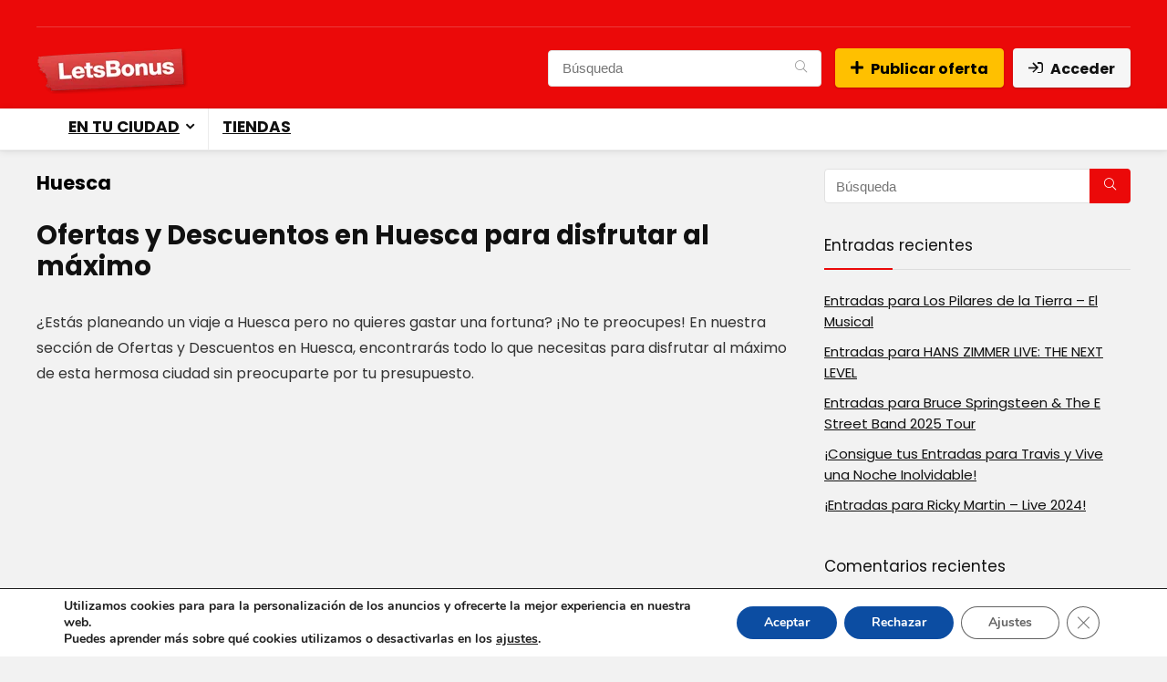

--- FILE ---
content_type: text/html; charset=UTF-8
request_url: https://letsbonus.es/huesca/
body_size: 52649
content:
<!DOCTYPE html>
<html lang="es" prefix="og: https://ogp.me/ns#">
<head>
<meta charset="UTF-8" />
<meta name="viewport" content="width=device-width, initial-scale=1.0" />
<!-- feeds & pingback -->
<link rel="profile" href="http://gmpg.org/xfn/11" />
<link rel="pingback" href="https://letsbonus.es/xmlrpc.php" />
	<style>img:is([sizes="auto" i], [sizes^="auto," i]) { contain-intrinsic-size: 3000px 1500px }</style>
	<!-- Etiqueta de Google (gtag.js) modo de consentimiento dataLayer añadido por Site Kit -->
<script type="text/javascript" id="google_gtagjs-js-consent-mode-data-layer">
/* <![CDATA[ */
window.dataLayer = window.dataLayer || [];function gtag(){dataLayer.push(arguments);}
gtag('consent', 'default', {"ad_personalization":"denied","ad_storage":"denied","ad_user_data":"denied","analytics_storage":"denied","functionality_storage":"denied","security_storage":"denied","personalization_storage":"denied","region":["AT","BE","BG","CH","CY","CZ","DE","DK","EE","ES","FI","FR","GB","GR","HR","HU","IE","IS","IT","LI","LT","LU","LV","MT","NL","NO","PL","PT","RO","SE","SI","SK"],"wait_for_update":500});
window._googlesitekitConsentCategoryMap = {"statistics":["analytics_storage"],"marketing":["ad_storage","ad_user_data","ad_personalization"],"functional":["functionality_storage","security_storage"],"preferences":["personalization_storage"]};
window._googlesitekitConsents = {"ad_personalization":"denied","ad_storage":"denied","ad_user_data":"denied","analytics_storage":"denied","functionality_storage":"denied","security_storage":"denied","personalization_storage":"denied","region":["AT","BE","BG","CH","CY","CZ","DE","DK","EE","ES","FI","FR","GB","GR","HR","HU","IE","IS","IT","LI","LT","LU","LV","MT","NL","NO","PL","PT","RO","SE","SI","SK"],"wait_for_update":500};
/* ]]> */
</script>
<!-- Fin de la etiqueta Google (gtag.js) modo de consentimiento dataLayer añadido por Site Kit -->

<!-- Optimización para motores de búsqueda de Rank Math -  https://rankmath.com/ -->
<title>Ofertas, Cupones y Descuentos en Huesca con LetsBonus</title>
<meta name="robots" content="follow, index, max-snippet:-1, max-video-preview:-1, max-image-preview:large"/>
<link rel="canonical" href="https://letsbonus.es/huesca/" />
<link rel="next" href="https://letsbonus.es/huesca/page/2/" />
<meta property="og:locale" content="es_ES" />
<meta property="og:type" content="article" />
<meta property="og:title" content="Ofertas, Cupones y Descuentos en Huesca con LetsBonus" />
<meta property="og:description" content="&lt;h1&gt;Ofertas y Descuentos en Huesca para disfrutar al máximo&lt;/h1&gt;
&lt;p&gt;¿Estás planeando un viaje a Huesca pero no quieres gastar una fortuna? ¡No te preocupes! En nuestra sección de Ofertas y Descuentos en Huesca, encontrarás todo lo que necesitas para disfrutar al máximo de esta hermosa ciudad sin preocuparte por tu presupuesto.&lt;/p&gt;" />
<meta property="og:url" content="https://letsbonus.es/huesca/" />
<meta property="og:site_name" content="LetsBonus" />
<meta name="twitter:card" content="summary_large_image" />
<meta name="twitter:title" content="Ofertas, Cupones y Descuentos en Huesca con LetsBonus" />
<meta name="twitter:description" content="&lt;h1&gt;Ofertas y Descuentos en Huesca para disfrutar al máximo&lt;/h1&gt;
&lt;p&gt;¿Estás planeando un viaje a Huesca pero no quieres gastar una fortuna? ¡No te preocupes! En nuestra sección de Ofertas y Descuentos en Huesca, encontrarás todo lo que necesitas para disfrutar al máximo de esta hermosa ciudad sin preocuparte por tu presupuesto.&lt;/p&gt;" />
<meta name="twitter:label1" content="Entradas" />
<meta name="twitter:data1" content="16" />
<script type="application/ld+json" class="rank-math-schema">{"@context":"https://schema.org","@graph":[{"@type":"Person","@id":"https://letsbonus.es/#person","name":"LetsBonus","url":"https://letsbonus.es"},{"@type":"WebSite","@id":"https://letsbonus.es/#website","url":"https://letsbonus.es","name":"LetsBonus","publisher":{"@id":"https://letsbonus.es/#person"},"inLanguage":"es"},{"@type":"CollectionPage","@id":"https://letsbonus.es/huesca/#webpage","url":"https://letsbonus.es/huesca/","name":"Ofertas, Cupones y Descuentos en Huesca con LetsBonus","isPartOf":{"@id":"https://letsbonus.es/#website"},"inLanguage":"es"}]}</script>
<!-- /Plugin Rank Math WordPress SEO -->

<link rel='dns-prefetch' href='//www.googletagmanager.com' />
<link rel='dns-prefetch' href='//fonts.googleapis.com' />
<link rel='dns-prefetch' href='//pagead2.googlesyndication.com' />
<link rel='dns-prefetch' href='//fundingchoicesmessages.google.com' />
<link rel="alternate" type="application/rss+xml" title="LetsBonus &raquo; Feed" href="https://letsbonus.es/feed/" />
<link rel="alternate" type="application/rss+xml" title="LetsBonus &raquo; Feed de los comentarios" href="https://letsbonus.es/comments/feed/" />
<link rel="alternate" type="application/rss+xml" title="LetsBonus &raquo; Categoría Huesca del feed" href="https://letsbonus.es/huesca/feed/" />
<script type="text/javascript">
/* <![CDATA[ */
window._wpemojiSettings = {"baseUrl":"https:\/\/s.w.org\/images\/core\/emoji\/16.0.1\/72x72\/","ext":".png","svgUrl":"https:\/\/s.w.org\/images\/core\/emoji\/16.0.1\/svg\/","svgExt":".svg","source":{"concatemoji":"https:\/\/letsbonus.es\/wp-includes\/js\/wp-emoji-release.min.js?ver=6.8.3"}};
/*! This file is auto-generated */
!function(s,n){var o,i,e;function c(e){try{var t={supportTests:e,timestamp:(new Date).valueOf()};sessionStorage.setItem(o,JSON.stringify(t))}catch(e){}}function p(e,t,n){e.clearRect(0,0,e.canvas.width,e.canvas.height),e.fillText(t,0,0);var t=new Uint32Array(e.getImageData(0,0,e.canvas.width,e.canvas.height).data),a=(e.clearRect(0,0,e.canvas.width,e.canvas.height),e.fillText(n,0,0),new Uint32Array(e.getImageData(0,0,e.canvas.width,e.canvas.height).data));return t.every(function(e,t){return e===a[t]})}function u(e,t){e.clearRect(0,0,e.canvas.width,e.canvas.height),e.fillText(t,0,0);for(var n=e.getImageData(16,16,1,1),a=0;a<n.data.length;a++)if(0!==n.data[a])return!1;return!0}function f(e,t,n,a){switch(t){case"flag":return n(e,"\ud83c\udff3\ufe0f\u200d\u26a7\ufe0f","\ud83c\udff3\ufe0f\u200b\u26a7\ufe0f")?!1:!n(e,"\ud83c\udde8\ud83c\uddf6","\ud83c\udde8\u200b\ud83c\uddf6")&&!n(e,"\ud83c\udff4\udb40\udc67\udb40\udc62\udb40\udc65\udb40\udc6e\udb40\udc67\udb40\udc7f","\ud83c\udff4\u200b\udb40\udc67\u200b\udb40\udc62\u200b\udb40\udc65\u200b\udb40\udc6e\u200b\udb40\udc67\u200b\udb40\udc7f");case"emoji":return!a(e,"\ud83e\udedf")}return!1}function g(e,t,n,a){var r="undefined"!=typeof WorkerGlobalScope&&self instanceof WorkerGlobalScope?new OffscreenCanvas(300,150):s.createElement("canvas"),o=r.getContext("2d",{willReadFrequently:!0}),i=(o.textBaseline="top",o.font="600 32px Arial",{});return e.forEach(function(e){i[e]=t(o,e,n,a)}),i}function t(e){var t=s.createElement("script");t.src=e,t.defer=!0,s.head.appendChild(t)}"undefined"!=typeof Promise&&(o="wpEmojiSettingsSupports",i=["flag","emoji"],n.supports={everything:!0,everythingExceptFlag:!0},e=new Promise(function(e){s.addEventListener("DOMContentLoaded",e,{once:!0})}),new Promise(function(t){var n=function(){try{var e=JSON.parse(sessionStorage.getItem(o));if("object"==typeof e&&"number"==typeof e.timestamp&&(new Date).valueOf()<e.timestamp+604800&&"object"==typeof e.supportTests)return e.supportTests}catch(e){}return null}();if(!n){if("undefined"!=typeof Worker&&"undefined"!=typeof OffscreenCanvas&&"undefined"!=typeof URL&&URL.createObjectURL&&"undefined"!=typeof Blob)try{var e="postMessage("+g.toString()+"("+[JSON.stringify(i),f.toString(),p.toString(),u.toString()].join(",")+"));",a=new Blob([e],{type:"text/javascript"}),r=new Worker(URL.createObjectURL(a),{name:"wpTestEmojiSupports"});return void(r.onmessage=function(e){c(n=e.data),r.terminate(),t(n)})}catch(e){}c(n=g(i,f,p,u))}t(n)}).then(function(e){for(var t in e)n.supports[t]=e[t],n.supports.everything=n.supports.everything&&n.supports[t],"flag"!==t&&(n.supports.everythingExceptFlag=n.supports.everythingExceptFlag&&n.supports[t]);n.supports.everythingExceptFlag=n.supports.everythingExceptFlag&&!n.supports.flag,n.DOMReady=!1,n.readyCallback=function(){n.DOMReady=!0}}).then(function(){return e}).then(function(){var e;n.supports.everything||(n.readyCallback(),(e=n.source||{}).concatemoji?t(e.concatemoji):e.wpemoji&&e.twemoji&&(t(e.twemoji),t(e.wpemoji)))}))}((window,document),window._wpemojiSettings);
/* ]]> */
</script>

<link rel='stylesheet' id='rhstyle-css' href='https://letsbonus.es/wp-content/themes/rehub-theme/style.css?ver=19.8.7' type='text/css' media='all' />
<link rel='stylesheet' id='rhslidingpanel-css' href='https://letsbonus.es/wp-content/themes/rehub-theme/css/slidingpanel.css?ver=1.0' type='text/css' media='all' />
<link rel='stylesheet' id='rhcompare-css' href='https://letsbonus.es/wp-content/themes/rehub-theme/css/dynamiccomparison.css?ver=1.3' type='text/css' media='all' />
<style id='wp-emoji-styles-inline-css' type='text/css'>

	img.wp-smiley, img.emoji {
		display: inline !important;
		border: none !important;
		box-shadow: none !important;
		height: 1em !important;
		width: 1em !important;
		margin: 0 0.07em !important;
		vertical-align: -0.1em !important;
		background: none !important;
		padding: 0 !important;
	}
</style>
<link rel='stylesheet' id='wp-block-library-css' href='https://letsbonus.es/wp-includes/css/dist/block-library/style.min.css?ver=6.8.3' type='text/css' media='all' />
<style id='global-styles-inline-css' type='text/css'>
:root{--wp--preset--aspect-ratio--square: 1;--wp--preset--aspect-ratio--4-3: 4/3;--wp--preset--aspect-ratio--3-4: 3/4;--wp--preset--aspect-ratio--3-2: 3/2;--wp--preset--aspect-ratio--2-3: 2/3;--wp--preset--aspect-ratio--16-9: 16/9;--wp--preset--aspect-ratio--9-16: 9/16;--wp--preset--color--black: #000000;--wp--preset--color--cyan-bluish-gray: #abb8c3;--wp--preset--color--white: #ffffff;--wp--preset--color--pale-pink: #f78da7;--wp--preset--color--vivid-red: #cf2e2e;--wp--preset--color--luminous-vivid-orange: #ff6900;--wp--preset--color--luminous-vivid-amber: #fcb900;--wp--preset--color--light-green-cyan: #7bdcb5;--wp--preset--color--vivid-green-cyan: #00d084;--wp--preset--color--pale-cyan-blue: #8ed1fc;--wp--preset--color--vivid-cyan-blue: #0693e3;--wp--preset--color--vivid-purple: #9b51e0;--wp--preset--color--main: var(--rehub-main-color);--wp--preset--color--secondary: var(--rehub-sec-color);--wp--preset--color--buttonmain: var(--rehub-main-btn-bg);--wp--preset--color--cyan-grey: #abb8c3;--wp--preset--color--orange-light: #fcb900;--wp--preset--color--red: #cf2e2e;--wp--preset--color--red-bright: #f04057;--wp--preset--color--vivid-green: #00d084;--wp--preset--color--orange: #ff6900;--wp--preset--color--blue: #0693e3;--wp--preset--gradient--vivid-cyan-blue-to-vivid-purple: linear-gradient(135deg,rgba(6,147,227,1) 0%,rgb(155,81,224) 100%);--wp--preset--gradient--light-green-cyan-to-vivid-green-cyan: linear-gradient(135deg,rgb(122,220,180) 0%,rgb(0,208,130) 100%);--wp--preset--gradient--luminous-vivid-amber-to-luminous-vivid-orange: linear-gradient(135deg,rgba(252,185,0,1) 0%,rgba(255,105,0,1) 100%);--wp--preset--gradient--luminous-vivid-orange-to-vivid-red: linear-gradient(135deg,rgba(255,105,0,1) 0%,rgb(207,46,46) 100%);--wp--preset--gradient--very-light-gray-to-cyan-bluish-gray: linear-gradient(135deg,rgb(238,238,238) 0%,rgb(169,184,195) 100%);--wp--preset--gradient--cool-to-warm-spectrum: linear-gradient(135deg,rgb(74,234,220) 0%,rgb(151,120,209) 20%,rgb(207,42,186) 40%,rgb(238,44,130) 60%,rgb(251,105,98) 80%,rgb(254,248,76) 100%);--wp--preset--gradient--blush-light-purple: linear-gradient(135deg,rgb(255,206,236) 0%,rgb(152,150,240) 100%);--wp--preset--gradient--blush-bordeaux: linear-gradient(135deg,rgb(254,205,165) 0%,rgb(254,45,45) 50%,rgb(107,0,62) 100%);--wp--preset--gradient--luminous-dusk: linear-gradient(135deg,rgb(255,203,112) 0%,rgb(199,81,192) 50%,rgb(65,88,208) 100%);--wp--preset--gradient--pale-ocean: linear-gradient(135deg,rgb(255,245,203) 0%,rgb(182,227,212) 50%,rgb(51,167,181) 100%);--wp--preset--gradient--electric-grass: linear-gradient(135deg,rgb(202,248,128) 0%,rgb(113,206,126) 100%);--wp--preset--gradient--midnight: linear-gradient(135deg,rgb(2,3,129) 0%,rgb(40,116,252) 100%);--wp--preset--font-size--small: 13px;--wp--preset--font-size--medium: 20px;--wp--preset--font-size--large: 36px;--wp--preset--font-size--x-large: 42px;--wp--preset--font-family--system-font: -apple-system,BlinkMacSystemFont,"Segoe UI",Roboto,Oxygen-Sans,Ubuntu,Cantarell,"Helvetica Neue",sans-serif;--wp--preset--font-family--rh-nav-font: var(--rehub-nav-font,-apple-system,BlinkMacSystemFont,"Segoe UI",Roboto,Oxygen-Sans,Ubuntu,Cantarell,"Helvetica Neue",sans-serif);--wp--preset--font-family--rh-head-font: var(--rehub-head-font,-apple-system,BlinkMacSystemFont,"Segoe UI",Roboto,Oxygen-Sans,Ubuntu,Cantarell,"Helvetica Neue",sans-serif);--wp--preset--font-family--rh-btn-font: var(--rehub-btn-font,-apple-system,BlinkMacSystemFont,"Segoe UI",Roboto,Oxygen-Sans,Ubuntu,Cantarell,"Helvetica Neue",sans-serif);--wp--preset--font-family--rh-body-font: var(--rehub-body-font,-apple-system,BlinkMacSystemFont,"Segoe UI",Roboto,Oxygen-Sans,Ubuntu,Cantarell,"Helvetica Neue",sans-serif);--wp--preset--spacing--20: 0.44rem;--wp--preset--spacing--30: 0.67rem;--wp--preset--spacing--40: 1rem;--wp--preset--spacing--50: 1.5rem;--wp--preset--spacing--60: 2.25rem;--wp--preset--spacing--70: 3.38rem;--wp--preset--spacing--80: 5.06rem;--wp--preset--shadow--natural: 6px 6px 9px rgba(0, 0, 0, 0.2);--wp--preset--shadow--deep: 12px 12px 50px rgba(0, 0, 0, 0.4);--wp--preset--shadow--sharp: 6px 6px 0px rgba(0, 0, 0, 0.2);--wp--preset--shadow--outlined: 6px 6px 0px -3px rgba(255, 255, 255, 1), 6px 6px rgba(0, 0, 0, 1);--wp--preset--shadow--crisp: 6px 6px 0px rgba(0, 0, 0, 1);}:root { --wp--style--global--content-size: 760px;--wp--style--global--wide-size: 900px; }:where(body) { margin: 0; }.wp-site-blocks > .alignleft { float: left; margin-right: 2em; }.wp-site-blocks > .alignright { float: right; margin-left: 2em; }.wp-site-blocks > .aligncenter { justify-content: center; margin-left: auto; margin-right: auto; }:where(.is-layout-flex){gap: 0.5em;}:where(.is-layout-grid){gap: 0.5em;}.is-layout-flow > .alignleft{float: left;margin-inline-start: 0;margin-inline-end: 2em;}.is-layout-flow > .alignright{float: right;margin-inline-start: 2em;margin-inline-end: 0;}.is-layout-flow > .aligncenter{margin-left: auto !important;margin-right: auto !important;}.is-layout-constrained > .alignleft{float: left;margin-inline-start: 0;margin-inline-end: 2em;}.is-layout-constrained > .alignright{float: right;margin-inline-start: 2em;margin-inline-end: 0;}.is-layout-constrained > .aligncenter{margin-left: auto !important;margin-right: auto !important;}.is-layout-constrained > :where(:not(.alignleft):not(.alignright):not(.alignfull)){max-width: var(--wp--style--global--content-size);margin-left: auto !important;margin-right: auto !important;}.is-layout-constrained > .alignwide{max-width: var(--wp--style--global--wide-size);}body .is-layout-flex{display: flex;}.is-layout-flex{flex-wrap: wrap;align-items: center;}.is-layout-flex > :is(*, div){margin: 0;}body .is-layout-grid{display: grid;}.is-layout-grid > :is(*, div){margin: 0;}body{padding-top: 0px;padding-right: 0px;padding-bottom: 0px;padding-left: 0px;}a:where(:not(.wp-element-button)){text-decoration: none;}h1{font-size: 29px;line-height: 34px;margin-top: 10px;margin-bottom: 31px;}h2{font-size: 25px;line-height: 31px;margin-top: 10px;margin-bottom: 31px;}h3{font-size: 20px;line-height: 28px;margin-top: 10px;margin-bottom: 25px;}h4{font-size: 18px;line-height: 24px;margin-top: 10px;margin-bottom: 18px;}h5{font-size: 16px;line-height: 20px;margin-top: 10px;margin-bottom: 15px;}h6{font-size: 14px;line-height: 20px;margin-top: 0px;margin-bottom: 10px;}:root :where(.wp-element-button, .wp-block-button__link){background-color: #32373c;border-width: 0;color: #fff;font-family: inherit;font-size: inherit;line-height: inherit;padding: calc(0.667em + 2px) calc(1.333em + 2px);text-decoration: none;}.has-black-color{color: var(--wp--preset--color--black) !important;}.has-cyan-bluish-gray-color{color: var(--wp--preset--color--cyan-bluish-gray) !important;}.has-white-color{color: var(--wp--preset--color--white) !important;}.has-pale-pink-color{color: var(--wp--preset--color--pale-pink) !important;}.has-vivid-red-color{color: var(--wp--preset--color--vivid-red) !important;}.has-luminous-vivid-orange-color{color: var(--wp--preset--color--luminous-vivid-orange) !important;}.has-luminous-vivid-amber-color{color: var(--wp--preset--color--luminous-vivid-amber) !important;}.has-light-green-cyan-color{color: var(--wp--preset--color--light-green-cyan) !important;}.has-vivid-green-cyan-color{color: var(--wp--preset--color--vivid-green-cyan) !important;}.has-pale-cyan-blue-color{color: var(--wp--preset--color--pale-cyan-blue) !important;}.has-vivid-cyan-blue-color{color: var(--wp--preset--color--vivid-cyan-blue) !important;}.has-vivid-purple-color{color: var(--wp--preset--color--vivid-purple) !important;}.has-main-color{color: var(--wp--preset--color--main) !important;}.has-secondary-color{color: var(--wp--preset--color--secondary) !important;}.has-buttonmain-color{color: var(--wp--preset--color--buttonmain) !important;}.has-cyan-grey-color{color: var(--wp--preset--color--cyan-grey) !important;}.has-orange-light-color{color: var(--wp--preset--color--orange-light) !important;}.has-red-color{color: var(--wp--preset--color--red) !important;}.has-red-bright-color{color: var(--wp--preset--color--red-bright) !important;}.has-vivid-green-color{color: var(--wp--preset--color--vivid-green) !important;}.has-orange-color{color: var(--wp--preset--color--orange) !important;}.has-blue-color{color: var(--wp--preset--color--blue) !important;}.has-black-background-color{background-color: var(--wp--preset--color--black) !important;}.has-cyan-bluish-gray-background-color{background-color: var(--wp--preset--color--cyan-bluish-gray) !important;}.has-white-background-color{background-color: var(--wp--preset--color--white) !important;}.has-pale-pink-background-color{background-color: var(--wp--preset--color--pale-pink) !important;}.has-vivid-red-background-color{background-color: var(--wp--preset--color--vivid-red) !important;}.has-luminous-vivid-orange-background-color{background-color: var(--wp--preset--color--luminous-vivid-orange) !important;}.has-luminous-vivid-amber-background-color{background-color: var(--wp--preset--color--luminous-vivid-amber) !important;}.has-light-green-cyan-background-color{background-color: var(--wp--preset--color--light-green-cyan) !important;}.has-vivid-green-cyan-background-color{background-color: var(--wp--preset--color--vivid-green-cyan) !important;}.has-pale-cyan-blue-background-color{background-color: var(--wp--preset--color--pale-cyan-blue) !important;}.has-vivid-cyan-blue-background-color{background-color: var(--wp--preset--color--vivid-cyan-blue) !important;}.has-vivid-purple-background-color{background-color: var(--wp--preset--color--vivid-purple) !important;}.has-main-background-color{background-color: var(--wp--preset--color--main) !important;}.has-secondary-background-color{background-color: var(--wp--preset--color--secondary) !important;}.has-buttonmain-background-color{background-color: var(--wp--preset--color--buttonmain) !important;}.has-cyan-grey-background-color{background-color: var(--wp--preset--color--cyan-grey) !important;}.has-orange-light-background-color{background-color: var(--wp--preset--color--orange-light) !important;}.has-red-background-color{background-color: var(--wp--preset--color--red) !important;}.has-red-bright-background-color{background-color: var(--wp--preset--color--red-bright) !important;}.has-vivid-green-background-color{background-color: var(--wp--preset--color--vivid-green) !important;}.has-orange-background-color{background-color: var(--wp--preset--color--orange) !important;}.has-blue-background-color{background-color: var(--wp--preset--color--blue) !important;}.has-black-border-color{border-color: var(--wp--preset--color--black) !important;}.has-cyan-bluish-gray-border-color{border-color: var(--wp--preset--color--cyan-bluish-gray) !important;}.has-white-border-color{border-color: var(--wp--preset--color--white) !important;}.has-pale-pink-border-color{border-color: var(--wp--preset--color--pale-pink) !important;}.has-vivid-red-border-color{border-color: var(--wp--preset--color--vivid-red) !important;}.has-luminous-vivid-orange-border-color{border-color: var(--wp--preset--color--luminous-vivid-orange) !important;}.has-luminous-vivid-amber-border-color{border-color: var(--wp--preset--color--luminous-vivid-amber) !important;}.has-light-green-cyan-border-color{border-color: var(--wp--preset--color--light-green-cyan) !important;}.has-vivid-green-cyan-border-color{border-color: var(--wp--preset--color--vivid-green-cyan) !important;}.has-pale-cyan-blue-border-color{border-color: var(--wp--preset--color--pale-cyan-blue) !important;}.has-vivid-cyan-blue-border-color{border-color: var(--wp--preset--color--vivid-cyan-blue) !important;}.has-vivid-purple-border-color{border-color: var(--wp--preset--color--vivid-purple) !important;}.has-main-border-color{border-color: var(--wp--preset--color--main) !important;}.has-secondary-border-color{border-color: var(--wp--preset--color--secondary) !important;}.has-buttonmain-border-color{border-color: var(--wp--preset--color--buttonmain) !important;}.has-cyan-grey-border-color{border-color: var(--wp--preset--color--cyan-grey) !important;}.has-orange-light-border-color{border-color: var(--wp--preset--color--orange-light) !important;}.has-red-border-color{border-color: var(--wp--preset--color--red) !important;}.has-red-bright-border-color{border-color: var(--wp--preset--color--red-bright) !important;}.has-vivid-green-border-color{border-color: var(--wp--preset--color--vivid-green) !important;}.has-orange-border-color{border-color: var(--wp--preset--color--orange) !important;}.has-blue-border-color{border-color: var(--wp--preset--color--blue) !important;}.has-vivid-cyan-blue-to-vivid-purple-gradient-background{background: var(--wp--preset--gradient--vivid-cyan-blue-to-vivid-purple) !important;}.has-light-green-cyan-to-vivid-green-cyan-gradient-background{background: var(--wp--preset--gradient--light-green-cyan-to-vivid-green-cyan) !important;}.has-luminous-vivid-amber-to-luminous-vivid-orange-gradient-background{background: var(--wp--preset--gradient--luminous-vivid-amber-to-luminous-vivid-orange) !important;}.has-luminous-vivid-orange-to-vivid-red-gradient-background{background: var(--wp--preset--gradient--luminous-vivid-orange-to-vivid-red) !important;}.has-very-light-gray-to-cyan-bluish-gray-gradient-background{background: var(--wp--preset--gradient--very-light-gray-to-cyan-bluish-gray) !important;}.has-cool-to-warm-spectrum-gradient-background{background: var(--wp--preset--gradient--cool-to-warm-spectrum) !important;}.has-blush-light-purple-gradient-background{background: var(--wp--preset--gradient--blush-light-purple) !important;}.has-blush-bordeaux-gradient-background{background: var(--wp--preset--gradient--blush-bordeaux) !important;}.has-luminous-dusk-gradient-background{background: var(--wp--preset--gradient--luminous-dusk) !important;}.has-pale-ocean-gradient-background{background: var(--wp--preset--gradient--pale-ocean) !important;}.has-electric-grass-gradient-background{background: var(--wp--preset--gradient--electric-grass) !important;}.has-midnight-gradient-background{background: var(--wp--preset--gradient--midnight) !important;}.has-small-font-size{font-size: var(--wp--preset--font-size--small) !important;}.has-medium-font-size{font-size: var(--wp--preset--font-size--medium) !important;}.has-large-font-size{font-size: var(--wp--preset--font-size--large) !important;}.has-x-large-font-size{font-size: var(--wp--preset--font-size--x-large) !important;}.has-system-font-font-family{font-family: var(--wp--preset--font-family--system-font) !important;}.has-rh-nav-font-font-family{font-family: var(--wp--preset--font-family--rh-nav-font) !important;}.has-rh-head-font-font-family{font-family: var(--wp--preset--font-family--rh-head-font) !important;}.has-rh-btn-font-font-family{font-family: var(--wp--preset--font-family--rh-btn-font) !important;}.has-rh-body-font-font-family{font-family: var(--wp--preset--font-family--rh-body-font) !important;}
:where(.wp-block-post-template.is-layout-flex){gap: 1.25em;}:where(.wp-block-post-template.is-layout-grid){gap: 1.25em;}
:where(.wp-block-columns.is-layout-flex){gap: 2em;}:where(.wp-block-columns.is-layout-grid){gap: 2em;}
:root :where(.wp-block-pullquote){font-size: 1.5em;line-height: 1.6;}
:root :where(.wp-block-post-title){margin-top: 4px;margin-right: 0;margin-bottom: 15px;margin-left: 0;}
:root :where(.wp-block-image){margin-top: 0px;margin-bottom: 31px;}
:root :where(.wp-block-media-text){margin-top: 0px;margin-bottom: 31px;}
:root :where(.wp-block-post-content){font-size: 16px;line-height: 28px;}
</style>
<link rel='stylesheet' id='Poppins-css' href='//fonts.googleapis.com/css?family=Poppins%3A700%2C400&#038;subset=latin&#038;ver=6.8.3' type='text/css' media='all' />
<link rel='stylesheet' id='rehubicons-css' href='https://letsbonus.es/wp-content/themes/rehub-theme/iconstyle.css?ver=19.8.7' type='text/css' media='all' />
<link rel='stylesheet' id='rhajaxsearch-css' href='https://letsbonus.es/wp-content/themes/rehub-theme/css/ajaxsearch.css?ver=19.8.7' type='text/css' media='all' />
<link rel='stylesheet' id='rhelementor-css' href='https://letsbonus.es/wp-content/themes/rehub-theme/css/elementor.css?ver=1.0' type='text/css' media='all' />
<link rel='stylesheet' id='moove_gdpr_frontend-css' href='https://letsbonus.es/wp-content/plugins/gdpr-cookie-compliance/dist/styles/gdpr-main.css?ver=5.0.9' type='text/css' media='all' />
<style id='moove_gdpr_frontend-inline-css' type='text/css'>
#moove_gdpr_cookie_modal,#moove_gdpr_cookie_info_bar,.gdpr_cookie_settings_shortcode_content{font-family:&#039;Nunito&#039;,sans-serif}#moove_gdpr_save_popup_settings_button{background-color:#373737;color:#fff}#moove_gdpr_save_popup_settings_button:hover{background-color:#000}#moove_gdpr_cookie_info_bar .moove-gdpr-info-bar-container .moove-gdpr-info-bar-content a.mgbutton,#moove_gdpr_cookie_info_bar .moove-gdpr-info-bar-container .moove-gdpr-info-bar-content button.mgbutton{background-color:#0C4DA2}#moove_gdpr_cookie_modal .moove-gdpr-modal-content .moove-gdpr-modal-footer-content .moove-gdpr-button-holder a.mgbutton,#moove_gdpr_cookie_modal .moove-gdpr-modal-content .moove-gdpr-modal-footer-content .moove-gdpr-button-holder button.mgbutton,.gdpr_cookie_settings_shortcode_content .gdpr-shr-button.button-green{background-color:#0C4DA2;border-color:#0C4DA2}#moove_gdpr_cookie_modal .moove-gdpr-modal-content .moove-gdpr-modal-footer-content .moove-gdpr-button-holder a.mgbutton:hover,#moove_gdpr_cookie_modal .moove-gdpr-modal-content .moove-gdpr-modal-footer-content .moove-gdpr-button-holder button.mgbutton:hover,.gdpr_cookie_settings_shortcode_content .gdpr-shr-button.button-green:hover{background-color:#fff;color:#0C4DA2}#moove_gdpr_cookie_modal .moove-gdpr-modal-content .moove-gdpr-modal-close i,#moove_gdpr_cookie_modal .moove-gdpr-modal-content .moove-gdpr-modal-close span.gdpr-icon{background-color:#0C4DA2;border:1px solid #0C4DA2}#moove_gdpr_cookie_info_bar span.moove-gdpr-infobar-allow-all.focus-g,#moove_gdpr_cookie_info_bar span.moove-gdpr-infobar-allow-all:focus,#moove_gdpr_cookie_info_bar button.moove-gdpr-infobar-allow-all.focus-g,#moove_gdpr_cookie_info_bar button.moove-gdpr-infobar-allow-all:focus,#moove_gdpr_cookie_info_bar span.moove-gdpr-infobar-reject-btn.focus-g,#moove_gdpr_cookie_info_bar span.moove-gdpr-infobar-reject-btn:focus,#moove_gdpr_cookie_info_bar button.moove-gdpr-infobar-reject-btn.focus-g,#moove_gdpr_cookie_info_bar button.moove-gdpr-infobar-reject-btn:focus,#moove_gdpr_cookie_info_bar span.change-settings-button.focus-g,#moove_gdpr_cookie_info_bar span.change-settings-button:focus,#moove_gdpr_cookie_info_bar button.change-settings-button.focus-g,#moove_gdpr_cookie_info_bar button.change-settings-button:focus{-webkit-box-shadow:0 0 1px 3px #0C4DA2;-moz-box-shadow:0 0 1px 3px #0C4DA2;box-shadow:0 0 1px 3px #0C4DA2}#moove_gdpr_cookie_modal .moove-gdpr-modal-content .moove-gdpr-modal-close i:hover,#moove_gdpr_cookie_modal .moove-gdpr-modal-content .moove-gdpr-modal-close span.gdpr-icon:hover,#moove_gdpr_cookie_info_bar span[data-href]>u.change-settings-button{color:#0C4DA2}#moove_gdpr_cookie_modal .moove-gdpr-modal-content .moove-gdpr-modal-left-content #moove-gdpr-menu li.menu-item-selected a span.gdpr-icon,#moove_gdpr_cookie_modal .moove-gdpr-modal-content .moove-gdpr-modal-left-content #moove-gdpr-menu li.menu-item-selected button span.gdpr-icon{color:inherit}#moove_gdpr_cookie_modal .moove-gdpr-modal-content .moove-gdpr-modal-left-content #moove-gdpr-menu li a span.gdpr-icon,#moove_gdpr_cookie_modal .moove-gdpr-modal-content .moove-gdpr-modal-left-content #moove-gdpr-menu li button span.gdpr-icon{color:inherit}#moove_gdpr_cookie_modal .gdpr-acc-link{line-height:0;font-size:0;color:transparent;position:absolute}#moove_gdpr_cookie_modal .moove-gdpr-modal-content .moove-gdpr-modal-close:hover i,#moove_gdpr_cookie_modal .moove-gdpr-modal-content .moove-gdpr-modal-left-content #moove-gdpr-menu li a,#moove_gdpr_cookie_modal .moove-gdpr-modal-content .moove-gdpr-modal-left-content #moove-gdpr-menu li button,#moove_gdpr_cookie_modal .moove-gdpr-modal-content .moove-gdpr-modal-left-content #moove-gdpr-menu li button i,#moove_gdpr_cookie_modal .moove-gdpr-modal-content .moove-gdpr-modal-left-content #moove-gdpr-menu li a i,#moove_gdpr_cookie_modal .moove-gdpr-modal-content .moove-gdpr-tab-main .moove-gdpr-tab-main-content a:hover,#moove_gdpr_cookie_info_bar.moove-gdpr-dark-scheme .moove-gdpr-info-bar-container .moove-gdpr-info-bar-content a.mgbutton:hover,#moove_gdpr_cookie_info_bar.moove-gdpr-dark-scheme .moove-gdpr-info-bar-container .moove-gdpr-info-bar-content button.mgbutton:hover,#moove_gdpr_cookie_info_bar.moove-gdpr-dark-scheme .moove-gdpr-info-bar-container .moove-gdpr-info-bar-content a:hover,#moove_gdpr_cookie_info_bar.moove-gdpr-dark-scheme .moove-gdpr-info-bar-container .moove-gdpr-info-bar-content button:hover,#moove_gdpr_cookie_info_bar.moove-gdpr-dark-scheme .moove-gdpr-info-bar-container .moove-gdpr-info-bar-content span.change-settings-button:hover,#moove_gdpr_cookie_info_bar.moove-gdpr-dark-scheme .moove-gdpr-info-bar-container .moove-gdpr-info-bar-content button.change-settings-button:hover,#moove_gdpr_cookie_info_bar.moove-gdpr-dark-scheme .moove-gdpr-info-bar-container .moove-gdpr-info-bar-content u.change-settings-button:hover,#moove_gdpr_cookie_info_bar span[data-href]>u.change-settings-button,#moove_gdpr_cookie_info_bar.moove-gdpr-dark-scheme .moove-gdpr-info-bar-container .moove-gdpr-info-bar-content a.mgbutton.focus-g,#moove_gdpr_cookie_info_bar.moove-gdpr-dark-scheme .moove-gdpr-info-bar-container .moove-gdpr-info-bar-content button.mgbutton.focus-g,#moove_gdpr_cookie_info_bar.moove-gdpr-dark-scheme .moove-gdpr-info-bar-container .moove-gdpr-info-bar-content a.focus-g,#moove_gdpr_cookie_info_bar.moove-gdpr-dark-scheme .moove-gdpr-info-bar-container .moove-gdpr-info-bar-content button.focus-g,#moove_gdpr_cookie_info_bar.moove-gdpr-dark-scheme .moove-gdpr-info-bar-container .moove-gdpr-info-bar-content a.mgbutton:focus,#moove_gdpr_cookie_info_bar.moove-gdpr-dark-scheme .moove-gdpr-info-bar-container .moove-gdpr-info-bar-content button.mgbutton:focus,#moove_gdpr_cookie_info_bar.moove-gdpr-dark-scheme .moove-gdpr-info-bar-container .moove-gdpr-info-bar-content a:focus,#moove_gdpr_cookie_info_bar.moove-gdpr-dark-scheme .moove-gdpr-info-bar-container .moove-gdpr-info-bar-content button:focus,#moove_gdpr_cookie_info_bar.moove-gdpr-dark-scheme .moove-gdpr-info-bar-container .moove-gdpr-info-bar-content span.change-settings-button.focus-g,span.change-settings-button:focus,button.change-settings-button.focus-g,button.change-settings-button:focus,#moove_gdpr_cookie_info_bar.moove-gdpr-dark-scheme .moove-gdpr-info-bar-container .moove-gdpr-info-bar-content u.change-settings-button.focus-g,#moove_gdpr_cookie_info_bar.moove-gdpr-dark-scheme .moove-gdpr-info-bar-container .moove-gdpr-info-bar-content u.change-settings-button:focus{color:#0C4DA2}#moove_gdpr_cookie_modal .moove-gdpr-branding.focus-g span,#moove_gdpr_cookie_modal .moove-gdpr-modal-content .moove-gdpr-tab-main a.focus-g,#moove_gdpr_cookie_modal .moove-gdpr-modal-content .moove-gdpr-tab-main .gdpr-cd-details-toggle.focus-g{color:#0C4DA2}#moove_gdpr_cookie_modal.gdpr_lightbox-hide{display:none}
</style>
<script type="text/javascript" src="https://letsbonus.es/wp-includes/js/jquery/jquery.min.js?ver=3.7.1" id="jquery-core-js"></script>
<script type="text/javascript" src="https://letsbonus.es/wp-includes/js/jquery/jquery-migrate.min.js?ver=3.4.1" id="jquery-migrate-js"></script>

<!-- Fragmento de código de la etiqueta de Google (gtag.js) añadida por Site Kit -->
<!-- Fragmento de código de Google Analytics añadido por Site Kit -->
<script type="text/javascript" src="https://www.googletagmanager.com/gtag/js?id=GT-PHRKQ92" id="google_gtagjs-js" async></script>
<script type="text/javascript" id="google_gtagjs-js-after">
/* <![CDATA[ */
window.dataLayer = window.dataLayer || [];function gtag(){dataLayer.push(arguments);}
gtag("set","linker",{"domains":["letsbonus.es"]});
gtag("js", new Date());
gtag("set", "developer_id.dZTNiMT", true);
gtag("config", "GT-PHRKQ92");
/* ]]> */
</script>
<link rel="https://api.w.org/" href="https://letsbonus.es/wp-json/" /><link rel="alternate" title="JSON" type="application/json" href="https://letsbonus.es/wp-json/wp/v2/categories/85" /><link rel="EditURI" type="application/rsd+xml" title="RSD" href="https://letsbonus.es/xmlrpc.php?rsd" />
<meta name="generator" content="WordPress 6.8.3" />
<meta name="generator" content="Site Kit by Google 1.166.0" /><link rel="preload" href="https://letsbonus.es/wp-content/themes/rehub-theme/fonts/rhicons.woff2?3oibrk" as="font" type="font/woff2" crossorigin="crossorigin"><style type="text/css"> @media (min-width:1025px){header .logo-section{padding:15px 0;}}.main-nav{box-shadow:0 1px 8px rgba(0,0,0,0.1),0 0 0 1px rgba(0,0,0,0.03) !important;}nav.top_menu > ul > li > a{padding:11px 15px 15px 15px;font-size:17px}nav.top_menu > ul > li > a{text-transform:uppercase;}.dl-menuwrapper li a,nav.top_menu > ul > li > a,#re_menu_near_logo li,#re_menu_near_logo li{font-family:"Poppins",trebuchet ms !important;font-weight:700;font-style:normal;}:root{--rehub-nav-font:Poppins;}.rehub_feat_block div.offer_title,.rh_wrapper_video_playlist .rh_video_title_and_time .rh_video_title,.main_slider .flex-overlay h2,.related_articles ul li > a,h1,h2,h3,h4,h5,h6,.widget .title,.title h1,.title h5,.related_articles .related_title,#comments .title_comments,.commentlist .comment-author .fn,.commentlist .comment-author .fn a,.rate_bar_wrap .review-top .review-text span.review-header,.wpsm-numbox.wpsm-style6 span.num,.wpsm-numbox.wpsm-style5 span.num,.rehub-main-font,.logo .textlogo,.wp-block-quote.is-style-large,.comment-respond h3,.related_articles .related_title,.re_title_inmodal{font-family:"Poppins",trebuchet ms;font-style:normal;}.main_slider .flex-overlay h2,h1,h2,h3,h4,h5,h6,.title h1,.title h5,.comment-respond h3{font-weight:700;}:root{--rehub-head-font:Poppins;}.sidebar,.rehub-body-font,body{font-family:"Poppins",arial !important;font-weight:400;font-style:normal;}:root{--rehub-body-font:Poppins;}header .main-nav,.main-nav.dark_style,.header_one_row .main-nav{background:none repeat scroll 0 0 #ffffff!important;box-shadow:none;}.main-nav{border-bottom:none;border-top:none;}.dl-menuwrapper .dl-menu{margin:0 !important}#main_header,.is-sticky .logo_section_wrap,.sticky-active.logo_section_wrap{background-color:#eb0909 !important}.main-nav.white_style{border-top:none}nav.top_menu > ul:not(.off-canvas) > li > a:after{top:auto;bottom:0}.header-top{border:none;} .widget .title:after{border-bottom:2px solid #eb0909;}.rehub-main-color-border,nav.top_menu > ul > li.vertical-menu.border-main-color .sub-menu,.rh-main-bg-hover:hover,.wp-block-quote,ul.def_btn_link_tabs li.active a,.wp-block-pullquote{border-color:#eb0909;}.wpsm_promobox.rehub_promobox{border-left-color:#eb0909!important;}.color_link{color:#eb0909 !important;}.featured_slider:hover .score,article.post .wpsm_toplist_heading:before{border-color:#eb0909;}.btn_more:hover,.tw-pagination .current{border:1px solid #eb0909;color:#fff}.rehub_woo_review .rehub_woo_tabs_menu li.current{border-top:3px solid #eb0909;}.gallery-pics .gp-overlay{box-shadow:0 0 0 4px #eb0909 inset;}.post .rehub_woo_tabs_menu li.current,.woocommerce div.product .woocommerce-tabs ul.tabs li.active{border-top:2px solid #eb0909;}.rething_item a.cat{border-bottom-color:#eb0909}nav.top_menu ul li ul.sub-menu{border-bottom:2px solid #eb0909;}.widget.deal_daywoo,.elementor-widget-wpsm_woofeatured .deal_daywoo{border:3px solid #eb0909;padding:20px;background:#fff;}.deal_daywoo .wpsm-bar-bar{background-color:#eb0909 !important} #buddypress div.item-list-tabs ul li.selected a span,#buddypress div.item-list-tabs ul li.current a span,#buddypress div.item-list-tabs ul li a span,.user-profile-div .user-menu-tab > li.active > a,.user-profile-div .user-menu-tab > li.active > a:focus,.user-profile-div .user-menu-tab > li.active > a:hover,.news_in_thumb:hover a.rh-label-string,.news_out_thumb:hover a.rh-label-string,.col-feat-grid:hover a.rh-label-string,.carousel-style-deal .re_carousel .controls,.re_carousel .controls:hover,.openedprevnext .postNavigation .postnavprev,.postNavigation .postnavprev:hover,.top_chart_pagination a.selected,.flex-control-paging li a.flex-active,.flex-control-paging li a:hover,.btn_more:hover,body .tabs-menu li:hover,body .tabs-menu li.current,.featured_slider:hover .score,#bbp_user_edit_submit,.bbp-topic-pagination a,.bbp-topic-pagination a,.custom-checkbox label.checked:after,.slider_post .caption,ul.postpagination li.active a,ul.postpagination li:hover a,ul.postpagination li a:focus,.top_theme h5 strong,.re_carousel .text:after,#topcontrol:hover,.main_slider .flex-overlay:hover a.read-more,.rehub_chimp #mc_embed_signup input#mc-embedded-subscribe,#rank_1.rank_count,#toplistmenu > ul li:before,.rehub_chimp:before,.wpsm-members > strong:first-child,.r_catbox_btn,.wpcf7 .wpcf7-submit,.wpsm_pretty_hover li:hover,.wpsm_pretty_hover li.current,.rehub-main-color-bg,.togglegreedybtn:after,.rh-bg-hover-color:hover a.rh-label-string,.rh-main-bg-hover:hover,.rh_wrapper_video_playlist .rh_video_currently_playing,.rh_wrapper_video_playlist .rh_video_currently_playing.rh_click_video:hover,.rtmedia-list-item .rtmedia-album-media-count,.tw-pagination .current,.dokan-dashboard .dokan-dash-sidebar ul.dokan-dashboard-menu li.active,.dokan-dashboard .dokan-dash-sidebar ul.dokan-dashboard-menu li:hover,.dokan-dashboard .dokan-dash-sidebar ul.dokan-dashboard-menu li.dokan-common-links a:hover,#ywqa-submit-question,.woocommerce .widget_price_filter .ui-slider .ui-slider-range,.rh-hov-bor-line > a:after,nav.top_menu > ul:not(.off-canvas) > li > a:after,.rh-border-line:after,.wpsm-table.wpsm-table-main-color table tr th,.rh-hov-bg-main-slide:before,.rh-hov-bg-main-slidecol .col_item:before,.mvx-tablink.active::before{background:#eb0909;}@media (max-width:767px){.postNavigation .postnavprev{background:#eb0909;}}.rh-main-bg-hover:hover,.rh-main-bg-hover:hover .whitehovered,.user-profile-div .user-menu-tab > li.active > a{color:#fff !important} a,.carousel-style-deal .deal-item .priced_block .price_count ins,nav.top_menu ul li.menu-item-has-children ul li.menu-item-has-children > a:before,.flexslider .fa-pulse,.footer-bottom .widget .f_menu li a:hover,.comment_form h3 a,.bbp-body li.bbp-forum-info > a:hover,.bbp-body li.bbp-topic-title > a:hover,#subscription-toggle a:before,#favorite-toggle a:before,.aff_offer_links .aff_name a,.rh-deal-price,.commentlist .comment-content small a,.related_articles .title_cat_related a,article em.emph,.campare_table table.one td strong.red,.sidebar .tabs-item .detail p a,.footer-bottom .widget .title span,footer p a,.welcome-frase strong,article.post .wpsm_toplist_heading:before,.post a.color_link,.categoriesbox:hover h3 a:after,.bbp-body li.bbp-forum-info > a,.bbp-body li.bbp-topic-title > a,.widget .title i,.woocommerce-MyAccount-navigation ul li.is-active a,.category-vendormenu li.current a,.deal_daywoo .title,.rehub-main-color,.wpsm_pretty_colored ul li.current a,.wpsm_pretty_colored ul li.current,.rh-heading-hover-color:hover h2 a,.rh-heading-hover-color:hover h3 a,.rh-heading-hover-color:hover h4 a,.rh-heading-hover-color:hover h5 a,.rh-heading-hover-color:hover h3,.rh-heading-hover-color:hover h2,.rh-heading-hover-color:hover h4,.rh-heading-hover-color:hover h5,.rh-heading-hover-color:hover .rh-heading-hover-item a,.rh-heading-icon:before,.widget_layered_nav ul li.chosen a:before,.wp-block-quote.is-style-large p,ul.page-numbers li span.current,ul.page-numbers li a:hover,ul.page-numbers li.active a,.page-link > span:not(.page-link-title),blockquote:not(.wp-block-quote) p,span.re_filtersort_btn:hover,span.active.re_filtersort_btn,.deal_daywoo .price,div.sortingloading:after{color:#eb0909;} .page-link > span:not(.page-link-title),.widget.widget_affegg_widget .title,.widget.top_offers .title,.widget.cegg_widget_products .title,header .header_first_style .search form.search-form [type="submit"],header .header_eight_style .search form.search-form [type="submit"],.filter_home_pick span.active,.filter_home_pick span:hover,.filter_product_pick span.active,.filter_product_pick span:hover,.rh_tab_links a.active,.rh_tab_links a:hover,.wcv-navigation ul.menu li.active,.wcv-navigation ul.menu li:hover a,form.search-form [type="submit"],.rehub-sec-color-bg,input#ywqa-submit-question,input#ywqa-send-answer,.woocommerce button.button.alt,.tabsajax span.active.re_filtersort_btn,.wpsm-table.wpsm-table-sec-color table tr th,.rh-slider-arrow,.rh-hov-bg-sec-slide:before,.rh-hov-bg-sec-slidecol .col_item:before{background:#eb0909 !important;color:#fff !important;outline:0}.widget.widget_affegg_widget .title:after,.widget.top_offers .title:after,.widget.cegg_widget_products .title:after{border-top-color:#eb0909 !important;}.page-link > span:not(.page-link-title){border:1px solid #eb0909;}.page-link > span:not(.page-link-title),.header_first_style .search form.search-form [type="submit"] i{color:#fff !important;}.rh_tab_links a.active,.rh_tab_links a:hover,.rehub-sec-color-border,nav.top_menu > ul > li.vertical-menu.border-sec-color > .sub-menu,body .rh-slider-thumbs-item--active{border-color:#eb0909}.rh_wrapper_video_playlist .rh_video_currently_playing,.rh_wrapper_video_playlist .rh_video_currently_playing.rh_click_video:hover{background-color:#eb0909;box-shadow:1200px 0 0 #eb0909 inset;}.rehub-sec-color{color:#eb0909} form.search-form input[type="text"]{border-radius:4px}.news .priced_block .price_count,.blog_string .priced_block .price_count,.main_slider .price_count{margin-right:5px}.right_aff .priced_block .btn_offer_block,.right_aff .priced_block .price_count{border-radius:0 !important}form.search-form.product-search-form input[type="text"]{border-radius:4px 0 0 4px;}form.search-form [type="submit"]{border-radius:0 4px 4px 0;}.rtl form.search-form.product-search-form input[type="text"]{border-radius:0 4px 4px 0;}.rtl form.search-form [type="submit"]{border-radius:4px 0 0 4px;}.price_count,.rehub_offer_coupon,#buddypress .dir-search input[type=text],.gmw-form-wrapper input[type=text],.gmw-form-wrapper select,#buddypress a.button,.btn_more,#main_header .wpsm-button,#rh-header-cover-image .wpsm-button,#wcvendor_image_bg .wpsm-button,input[type="text"],textarea,input[type="tel"],input[type="password"],input[type="email"],input[type="url"],input[type="number"],.def_btn,input[type="submit"],input[type="button"],input[type="reset"],.rh_offer_list .offer_thumb .deal_img_wrap,.grid_onsale,.rehub-main-smooth,.re_filter_instore span.re_filtersort_btn:hover,.re_filter_instore span.active.re_filtersort_btn,#buddypress .standard-form input[type=text],#buddypress .standard-form textarea,.blacklabelprice{border-radius:4px}.news-community,.woocommerce .products.grid_woo .product,.rehub_chimp #mc_embed_signup input.email,#mc_embed_signup input#mc-embedded-subscribe,.rh_offer_list,.woo-tax-logo,#buddypress div.item-list-tabs ul li a,#buddypress form#whats-new-form,#buddypress div#invite-list,#buddypress #send-reply div.message-box,.rehub-sec-smooth,.rate-bar-bar,.rate-bar,#wcfm-main-contentainer #wcfm-content,.wcfm_welcomebox_header{border-radius:5px}#rhSplashSearch form.search-form input[type="text"],#rhSplashSearch form.search-form [type="submit"]{border-radius:0 !important} .woocommerce .woo-button-area .masked_coupon,.woocommerce a.woo_loop_btn,.woocommerce .button.checkout,.woocommerce input.button.alt,.woocommerce a.add_to_cart_button:not(.flat-woo-btn),.woocommerce-page a.add_to_cart_button:not(.flat-woo-btn),.woocommerce .single_add_to_cart_button,.woocommerce div.product form.cart .button,.woocommerce .checkout-button.button,.priced_block .btn_offer_block,.priced_block .button,.rh-deal-compact-btn,input.mdf_button,#buddypress input[type="submit"],#buddypress input[type="button"],#buddypress input[type="reset"],#buddypress button.submit,.wpsm-button.rehub_main_btn,.wcv-grid a.button,input.gmw-submit,#ws-plugin--s2member-profile-submit,#rtmedia_create_new_album,input[type="submit"].dokan-btn-theme,a.dokan-btn-theme,.dokan-btn-theme,#wcfm_membership_container a.wcfm_submit_button,.woocommerce button.button,.rehub-main-btn-bg,.woocommerce #payment #place_order,.wc-block-grid__product-add-to-cart.wp-block-button .wp-block-button__link{background:none #ffc000 !important;color:#000000 !important;fill:#000000 !important;border:none !important;text-decoration:none !important;outline:0;box-shadow:-1px 6px 19px rgba(255,192,0,0.2) !important;border-radius:4px !important;}.rehub-main-btn-bg > a{color:#000000 !important;}.woocommerce a.woo_loop_btn:hover,.woocommerce .button.checkout:hover,.woocommerce input.button.alt:hover,.woocommerce a.add_to_cart_button:not(.flat-woo-btn):hover,.woocommerce-page a.add_to_cart_button:not(.flat-woo-btn):hover,.woocommerce a.single_add_to_cart_button:hover,.woocommerce-page a.single_add_to_cart_button:hover,.woocommerce div.product form.cart .button:hover,.woocommerce-page div.product form.cart .button:hover,.woocommerce .checkout-button.button:hover,.priced_block .btn_offer_block:hover,.wpsm-button.rehub_main_btn:hover,#buddypress input[type="submit"]:hover,#buddypress input[type="button"]:hover,#buddypress input[type="reset"]:hover,#buddypress button.submit:hover,.small_post .btn:hover,.ap-pro-form-field-wrapper input[type="submit"]:hover,.wcv-grid a.button:hover,#ws-plugin--s2member-profile-submit:hover,.rething_button .btn_more:hover,#wcfm_membership_container a.wcfm_submit_button:hover,.woocommerce #payment #place_order:hover,.woocommerce button.button:hover,.rehub-main-btn-bg:hover,.rehub-main-btn-bg:hover > a,.wc-block-grid__product-add-to-cart.wp-block-button .wp-block-button__link:hover{background:none #eb0909 !important;color:#ffffff !important;border-color:transparent;box-shadow:-1px 6px 13px rgba(235,9,9,0.4) !important;}.rehub_offer_coupon:hover{border:1px dashed #eb0909;}.rehub_offer_coupon:hover i.far,.rehub_offer_coupon:hover i.fal,.rehub_offer_coupon:hover i.fas{color:#eb0909}.re_thing_btn .rehub_offer_coupon.not_masked_coupon:hover{color:#eb0909 !important}.woocommerce a.woo_loop_btn:active,.woocommerce .button.checkout:active,.woocommerce .button.alt:active,.woocommerce a.add_to_cart_button:not(.flat-woo-btn):active,.woocommerce-page a.add_to_cart_button:not(.flat-woo-btn):active,.woocommerce a.single_add_to_cart_button:active,.woocommerce-page a.single_add_to_cart_button:active,.woocommerce div.product form.cart .button:active,.woocommerce-page div.product form.cart .button:active,.woocommerce .checkout-button.button:active,.wpsm-button.rehub_main_btn:active,#buddypress input[type="submit"]:active,#buddypress input[type="button"]:active,#buddypress input[type="reset"]:active,#buddypress button.submit:active,.ap-pro-form-field-wrapper input[type="submit"]:active,.wcv-grid a.button:active,#ws-plugin--s2member-profile-submit:active,.woocommerce #payment #place_order:active,input[type="submit"].dokan-btn-theme:active,a.dokan-btn-theme:active,.dokan-btn-theme:active,.woocommerce button.button:active,.rehub-main-btn-bg:active,.wc-block-grid__product-add-to-cart.wp-block-button .wp-block-button__link:active{background:none #ffc000 !important;box-shadow:0 1px 0 #999 !important;top:2px;color:#ffffff !important;}.rehub_btn_color,.rehub_chimp_flat #mc_embed_signup input#mc-embedded-subscribe{background-color:#ffc000;border:1px solid #ffc000;color:#000000;text-shadow:none}.rehub_btn_color:hover{color:#ffffff;background-color:#eb0909;border:1px solid #eb0909;}.rething_button .btn_more{border:1px solid #ffc000;color:#ffc000;}.rething_button .priced_block.block_btnblock .price_count{color:#ffc000;font-weight:normal;}.widget_merchant_list .buttons_col{background-color:#ffc000 !important;}.widget_merchant_list .buttons_col a{color:#000000 !important;}.rehub-svg-btn-fill svg{fill:#ffc000;}.rehub-svg-btn-stroke svg{stroke:#ffc000;}@media (max-width:767px){#float-panel-woo-area{border-top:1px solid #ffc000}}:root{--rehub-main-color:#eb0909;--rehub-sec-color:#eb0909;--rehub-main-btn-bg:#ffc000;--rehub-link-color:#eb0909;}body,body.dark_body{background-color:#f2f2f2;background-position:left top;background-repeat:repeat;background-image:none}.litesearchstyle form.search-form [type="submit"]{height:40px;line-height:40px;padding:0 16px}.litesearchstyle form.search-form input[type="text"]{padding-left:15px;height:40px}header .search{max-width:500px;width:100% !important}.header_six_style .head_search{min-width:300px}.logo_section_wrap .wpsm-button.medium{padding:12px 16px;font-size:16px}</style><meta name="google-site-verification" content="PvEGLVZg5OSjDA2TXoEwqnxwFOUnV5N8zETc_Rs8tDg" />
<!-- Metaetiquetas de Google AdSense añadidas por Site Kit -->
<meta name="google-adsense-platform-account" content="ca-host-pub-2644536267352236">
<meta name="google-adsense-platform-domain" content="sitekit.withgoogle.com">
<!-- Acabar con las metaetiquetas de Google AdSense añadidas por Site Kit -->
<meta name="generator" content="Elementor 3.33.2; features: e_font_icon_svg, additional_custom_breakpoints; settings: css_print_method-internal, google_font-enabled, font_display-auto">
<style type="text/css">.recentcomments a{display:inline !important;padding:0 !important;margin:0 !important;}</style>			<style>
				.e-con.e-parent:nth-of-type(n+4):not(.e-lazyloaded):not(.e-no-lazyload),
				.e-con.e-parent:nth-of-type(n+4):not(.e-lazyloaded):not(.e-no-lazyload) * {
					background-image: none !important;
				}
				@media screen and (max-height: 1024px) {
					.e-con.e-parent:nth-of-type(n+3):not(.e-lazyloaded):not(.e-no-lazyload),
					.e-con.e-parent:nth-of-type(n+3):not(.e-lazyloaded):not(.e-no-lazyload) * {
						background-image: none !important;
					}
				}
				@media screen and (max-height: 640px) {
					.e-con.e-parent:nth-of-type(n+2):not(.e-lazyloaded):not(.e-no-lazyload),
					.e-con.e-parent:nth-of-type(n+2):not(.e-lazyloaded):not(.e-no-lazyload) * {
						background-image: none !important;
					}
				}
			</style>
			
<!-- Fragmento de código de Google Adsense añadido por Site Kit -->
<script type="text/javascript" async="async" src="https://pagead2.googlesyndication.com/pagead/js/adsbygoogle.js?client=ca-pub-9750470724551860&amp;host=ca-host-pub-2644536267352236" crossorigin="anonymous"></script>

<!-- Final del fragmento de código de Google Adsense añadido por Site Kit -->

<!-- Fragmento de código de recuperación de bloqueo de anuncios de Google AdSense añadido por Site Kit. -->
<script async src="https://fundingchoicesmessages.google.com/i/pub-9750470724551860?ers=1" nonce="xJgBnJJKE9Yl3i_mjR-M5g"></script><script nonce="xJgBnJJKE9Yl3i_mjR-M5g">(function() {function signalGooglefcPresent() {if (!window.frames['googlefcPresent']) {if (document.body) {const iframe = document.createElement('iframe'); iframe.style = 'width: 0; height: 0; border: none; z-index: -1000; left: -1000px; top: -1000px;'; iframe.style.display = 'none'; iframe.name = 'googlefcPresent'; document.body.appendChild(iframe);} else {setTimeout(signalGooglefcPresent, 0);}}}signalGooglefcPresent();})();</script>
<!-- Fragmento de código de finalización de recuperación de bloqueo de anuncios de Google AdSense añadido por Site Kit. -->

<!-- Fragmento de código de protección de errores de recuperación de bloqueo de anuncios de Google AdSense añadido por Site Kit. -->
<script>(function(){'use strict';function aa(a){var b=0;return function(){return b<a.length?{done:!1,value:a[b++]}:{done:!0}}}var ba="function"==typeof Object.defineProperties?Object.defineProperty:function(a,b,c){if(a==Array.prototype||a==Object.prototype)return a;a[b]=c.value;return a};
function ea(a){a=["object"==typeof globalThis&&globalThis,a,"object"==typeof window&&window,"object"==typeof self&&self,"object"==typeof global&&global];for(var b=0;b<a.length;++b){var c=a[b];if(c&&c.Math==Math)return c}throw Error("Cannot find global object");}var fa=ea(this);function ha(a,b){if(b)a:{var c=fa;a=a.split(".");for(var d=0;d<a.length-1;d++){var e=a[d];if(!(e in c))break a;c=c[e]}a=a[a.length-1];d=c[a];b=b(d);b!=d&&null!=b&&ba(c,a,{configurable:!0,writable:!0,value:b})}}
var ia="function"==typeof Object.create?Object.create:function(a){function b(){}b.prototype=a;return new b},l;if("function"==typeof Object.setPrototypeOf)l=Object.setPrototypeOf;else{var m;a:{var ja={a:!0},ka={};try{ka.__proto__=ja;m=ka.a;break a}catch(a){}m=!1}l=m?function(a,b){a.__proto__=b;if(a.__proto__!==b)throw new TypeError(a+" is not extensible");return a}:null}var la=l;
function n(a,b){a.prototype=ia(b.prototype);a.prototype.constructor=a;if(la)la(a,b);else for(var c in b)if("prototype"!=c)if(Object.defineProperties){var d=Object.getOwnPropertyDescriptor(b,c);d&&Object.defineProperty(a,c,d)}else a[c]=b[c];a.A=b.prototype}function ma(){for(var a=Number(this),b=[],c=a;c<arguments.length;c++)b[c-a]=arguments[c];return b}
var na="function"==typeof Object.assign?Object.assign:function(a,b){for(var c=1;c<arguments.length;c++){var d=arguments[c];if(d)for(var e in d)Object.prototype.hasOwnProperty.call(d,e)&&(a[e]=d[e])}return a};ha("Object.assign",function(a){return a||na});/*

 Copyright The Closure Library Authors.
 SPDX-License-Identifier: Apache-2.0
*/
var p=this||self;function q(a){return a};var t,u;a:{for(var oa=["CLOSURE_FLAGS"],v=p,x=0;x<oa.length;x++)if(v=v[oa[x]],null==v){u=null;break a}u=v}var pa=u&&u[610401301];t=null!=pa?pa:!1;var z,qa=p.navigator;z=qa?qa.userAgentData||null:null;function A(a){return t?z?z.brands.some(function(b){return(b=b.brand)&&-1!=b.indexOf(a)}):!1:!1}function B(a){var b;a:{if(b=p.navigator)if(b=b.userAgent)break a;b=""}return-1!=b.indexOf(a)};function C(){return t?!!z&&0<z.brands.length:!1}function D(){return C()?A("Chromium"):(B("Chrome")||B("CriOS"))&&!(C()?0:B("Edge"))||B("Silk")};var ra=C()?!1:B("Trident")||B("MSIE");!B("Android")||D();D();B("Safari")&&(D()||(C()?0:B("Coast"))||(C()?0:B("Opera"))||(C()?0:B("Edge"))||(C()?A("Microsoft Edge"):B("Edg/"))||C()&&A("Opera"));var sa={},E=null;var ta="undefined"!==typeof Uint8Array,ua=!ra&&"function"===typeof btoa;var F="function"===typeof Symbol&&"symbol"===typeof Symbol()?Symbol():void 0,G=F?function(a,b){a[F]|=b}:function(a,b){void 0!==a.g?a.g|=b:Object.defineProperties(a,{g:{value:b,configurable:!0,writable:!0,enumerable:!1}})};function va(a){var b=H(a);1!==(b&1)&&(Object.isFrozen(a)&&(a=Array.prototype.slice.call(a)),I(a,b|1))}
var H=F?function(a){return a[F]|0}:function(a){return a.g|0},J=F?function(a){return a[F]}:function(a){return a.g},I=F?function(a,b){a[F]=b}:function(a,b){void 0!==a.g?a.g=b:Object.defineProperties(a,{g:{value:b,configurable:!0,writable:!0,enumerable:!1}})};function wa(){var a=[];G(a,1);return a}function xa(a,b){I(b,(a|0)&-99)}function K(a,b){I(b,(a|34)&-73)}function L(a){a=a>>11&1023;return 0===a?536870912:a};var M={};function N(a){return null!==a&&"object"===typeof a&&!Array.isArray(a)&&a.constructor===Object}var O,ya=[];I(ya,39);O=Object.freeze(ya);var P;function Q(a,b){P=b;a=new a(b);P=void 0;return a}
function R(a,b,c){null==a&&(a=P);P=void 0;if(null==a){var d=96;c?(a=[c],d|=512):a=[];b&&(d=d&-2095105|(b&1023)<<11)}else{if(!Array.isArray(a))throw Error();d=H(a);if(d&64)return a;d|=64;if(c&&(d|=512,c!==a[0]))throw Error();a:{c=a;var e=c.length;if(e){var f=e-1,g=c[f];if(N(g)){d|=256;b=(d>>9&1)-1;e=f-b;1024<=e&&(za(c,b,g),e=1023);d=d&-2095105|(e&1023)<<11;break a}}b&&(g=(d>>9&1)-1,b=Math.max(b,e-g),1024<b&&(za(c,g,{}),d|=256,b=1023),d=d&-2095105|(b&1023)<<11)}}I(a,d);return a}
function za(a,b,c){for(var d=1023+b,e=a.length,f=d;f<e;f++){var g=a[f];null!=g&&g!==c&&(c[f-b]=g)}a.length=d+1;a[d]=c};function Aa(a){switch(typeof a){case "number":return isFinite(a)?a:String(a);case "boolean":return a?1:0;case "object":if(a&&!Array.isArray(a)&&ta&&null!=a&&a instanceof Uint8Array){if(ua){for(var b="",c=0,d=a.length-10240;c<d;)b+=String.fromCharCode.apply(null,a.subarray(c,c+=10240));b+=String.fromCharCode.apply(null,c?a.subarray(c):a);a=btoa(b)}else{void 0===b&&(b=0);if(!E){E={};c="ABCDEFGHIJKLMNOPQRSTUVWXYZabcdefghijklmnopqrstuvwxyz0123456789".split("");d=["+/=","+/","-_=","-_.","-_"];for(var e=
0;5>e;e++){var f=c.concat(d[e].split(""));sa[e]=f;for(var g=0;g<f.length;g++){var h=f[g];void 0===E[h]&&(E[h]=g)}}}b=sa[b];c=Array(Math.floor(a.length/3));d=b[64]||"";for(e=f=0;f<a.length-2;f+=3){var k=a[f],w=a[f+1];h=a[f+2];g=b[k>>2];k=b[(k&3)<<4|w>>4];w=b[(w&15)<<2|h>>6];h=b[h&63];c[e++]=g+k+w+h}g=0;h=d;switch(a.length-f){case 2:g=a[f+1],h=b[(g&15)<<2]||d;case 1:a=a[f],c[e]=b[a>>2]+b[(a&3)<<4|g>>4]+h+d}a=c.join("")}return a}}return a};function Ba(a,b,c){a=Array.prototype.slice.call(a);var d=a.length,e=b&256?a[d-1]:void 0;d+=e?-1:0;for(b=b&512?1:0;b<d;b++)a[b]=c(a[b]);if(e){b=a[b]={};for(var f in e)Object.prototype.hasOwnProperty.call(e,f)&&(b[f]=c(e[f]))}return a}function Da(a,b,c,d,e,f){if(null!=a){if(Array.isArray(a))a=e&&0==a.length&&H(a)&1?void 0:f&&H(a)&2?a:Ea(a,b,c,void 0!==d,e,f);else if(N(a)){var g={},h;for(h in a)Object.prototype.hasOwnProperty.call(a,h)&&(g[h]=Da(a[h],b,c,d,e,f));a=g}else a=b(a,d);return a}}
function Ea(a,b,c,d,e,f){var g=d||c?H(a):0;d=d?!!(g&32):void 0;a=Array.prototype.slice.call(a);for(var h=0;h<a.length;h++)a[h]=Da(a[h],b,c,d,e,f);c&&c(g,a);return a}function Fa(a){return a.s===M?a.toJSON():Aa(a)};function Ga(a,b,c){c=void 0===c?K:c;if(null!=a){if(ta&&a instanceof Uint8Array)return b?a:new Uint8Array(a);if(Array.isArray(a)){var d=H(a);if(d&2)return a;if(b&&!(d&64)&&(d&32||0===d))return I(a,d|34),a;a=Ea(a,Ga,d&4?K:c,!0,!1,!0);b=H(a);b&4&&b&2&&Object.freeze(a);return a}a.s===M&&(b=a.h,c=J(b),a=c&2?a:Q(a.constructor,Ha(b,c,!0)));return a}}function Ha(a,b,c){var d=c||b&2?K:xa,e=!!(b&32);a=Ba(a,b,function(f){return Ga(f,e,d)});G(a,32|(c?2:0));return a};function Ia(a,b){a=a.h;return Ja(a,J(a),b)}function Ja(a,b,c,d){if(-1===c)return null;if(c>=L(b)){if(b&256)return a[a.length-1][c]}else{var e=a.length;if(d&&b&256&&(d=a[e-1][c],null!=d))return d;b=c+((b>>9&1)-1);if(b<e)return a[b]}}function Ka(a,b,c,d,e){var f=L(b);if(c>=f||e){e=b;if(b&256)f=a[a.length-1];else{if(null==d)return;f=a[f+((b>>9&1)-1)]={};e|=256}f[c]=d;e&=-1025;e!==b&&I(a,e)}else a[c+((b>>9&1)-1)]=d,b&256&&(d=a[a.length-1],c in d&&delete d[c]),b&1024&&I(a,b&-1025)}
function La(a,b){var c=Ma;var d=void 0===d?!1:d;var e=a.h;var f=J(e),g=Ja(e,f,b,d);var h=!1;if(null==g||"object"!==typeof g||(h=Array.isArray(g))||g.s!==M)if(h){var k=h=H(g);0===k&&(k|=f&32);k|=f&2;k!==h&&I(g,k);c=new c(g)}else c=void 0;else c=g;c!==g&&null!=c&&Ka(e,f,b,c,d);e=c;if(null==e)return e;a=a.h;f=J(a);f&2||(g=e,c=g.h,h=J(c),g=h&2?Q(g.constructor,Ha(c,h,!1)):g,g!==e&&(e=g,Ka(a,f,b,e,d)));return e}function Na(a,b){a=Ia(a,b);return null==a||"string"===typeof a?a:void 0}
function Oa(a,b){a=Ia(a,b);return null!=a?a:0}function S(a,b){a=Na(a,b);return null!=a?a:""};function T(a,b,c){this.h=R(a,b,c)}T.prototype.toJSON=function(){var a=Ea(this.h,Fa,void 0,void 0,!1,!1);return Pa(this,a,!0)};T.prototype.s=M;T.prototype.toString=function(){return Pa(this,this.h,!1).toString()};
function Pa(a,b,c){var d=a.constructor.v,e=L(J(c?a.h:b)),f=!1;if(d){if(!c){b=Array.prototype.slice.call(b);var g;if(b.length&&N(g=b[b.length-1]))for(f=0;f<d.length;f++)if(d[f]>=e){Object.assign(b[b.length-1]={},g);break}f=!0}e=b;c=!c;g=J(a.h);a=L(g);g=(g>>9&1)-1;for(var h,k,w=0;w<d.length;w++)if(k=d[w],k<a){k+=g;var r=e[k];null==r?e[k]=c?O:wa():c&&r!==O&&va(r)}else h||(r=void 0,e.length&&N(r=e[e.length-1])?h=r:e.push(h={})),r=h[k],null==h[k]?h[k]=c?O:wa():c&&r!==O&&va(r)}d=b.length;if(!d)return b;
var Ca;if(N(h=b[d-1])){a:{var y=h;e={};c=!1;for(var ca in y)Object.prototype.hasOwnProperty.call(y,ca)&&(a=y[ca],Array.isArray(a)&&a!=a&&(c=!0),null!=a?e[ca]=a:c=!0);if(c){for(var rb in e){y=e;break a}y=null}}y!=h&&(Ca=!0);d--}for(;0<d;d--){h=b[d-1];if(null!=h)break;var cb=!0}if(!Ca&&!cb)return b;var da;f?da=b:da=Array.prototype.slice.call(b,0,d);b=da;f&&(b.length=d);y&&b.push(y);return b};function Qa(a){return function(b){if(null==b||""==b)b=new a;else{b=JSON.parse(b);if(!Array.isArray(b))throw Error(void 0);G(b,32);b=Q(a,b)}return b}};function Ra(a){this.h=R(a)}n(Ra,T);var Sa=Qa(Ra);var U;function V(a){this.g=a}V.prototype.toString=function(){return this.g+""};var Ta={};function Ua(){return Math.floor(2147483648*Math.random()).toString(36)+Math.abs(Math.floor(2147483648*Math.random())^Date.now()).toString(36)};function Va(a,b){b=String(b);"application/xhtml+xml"===a.contentType&&(b=b.toLowerCase());return a.createElement(b)}function Wa(a){this.g=a||p.document||document}Wa.prototype.appendChild=function(a,b){a.appendChild(b)};/*

 SPDX-License-Identifier: Apache-2.0
*/
function Xa(a,b){a.src=b instanceof V&&b.constructor===V?b.g:"type_error:TrustedResourceUrl";var c,d;(c=(b=null==(d=(c=(a.ownerDocument&&a.ownerDocument.defaultView||window).document).querySelector)?void 0:d.call(c,"script[nonce]"))?b.nonce||b.getAttribute("nonce")||"":"")&&a.setAttribute("nonce",c)};function Ya(a){a=void 0===a?document:a;return a.createElement("script")};function Za(a,b,c,d,e,f){try{var g=a.g,h=Ya(g);h.async=!0;Xa(h,b);g.head.appendChild(h);h.addEventListener("load",function(){e();d&&g.head.removeChild(h)});h.addEventListener("error",function(){0<c?Za(a,b,c-1,d,e,f):(d&&g.head.removeChild(h),f())})}catch(k){f()}};var $a=p.atob("aHR0cHM6Ly93d3cuZ3N0YXRpYy5jb20vaW1hZ2VzL2ljb25zL21hdGVyaWFsL3N5c3RlbS8xeC93YXJuaW5nX2FtYmVyXzI0ZHAucG5n"),ab=p.atob("WW91IGFyZSBzZWVpbmcgdGhpcyBtZXNzYWdlIGJlY2F1c2UgYWQgb3Igc2NyaXB0IGJsb2NraW5nIHNvZnR3YXJlIGlzIGludGVyZmVyaW5nIHdpdGggdGhpcyBwYWdlLg=="),bb=p.atob("RGlzYWJsZSBhbnkgYWQgb3Igc2NyaXB0IGJsb2NraW5nIHNvZnR3YXJlLCB0aGVuIHJlbG9hZCB0aGlzIHBhZ2Uu");function db(a,b,c){this.i=a;this.l=new Wa(this.i);this.g=null;this.j=[];this.m=!1;this.u=b;this.o=c}
function eb(a){if(a.i.body&&!a.m){var b=function(){fb(a);p.setTimeout(function(){return gb(a,3)},50)};Za(a.l,a.u,2,!0,function(){p[a.o]||b()},b);a.m=!0}}
function fb(a){for(var b=W(1,5),c=0;c<b;c++){var d=X(a);a.i.body.appendChild(d);a.j.push(d)}b=X(a);b.style.bottom="0";b.style.left="0";b.style.position="fixed";b.style.width=W(100,110).toString()+"%";b.style.zIndex=W(2147483544,2147483644).toString();b.style["background-color"]=hb(249,259,242,252,219,229);b.style["box-shadow"]="0 0 12px #888";b.style.color=hb(0,10,0,10,0,10);b.style.display="flex";b.style["justify-content"]="center";b.style["font-family"]="Roboto, Arial";c=X(a);c.style.width=W(80,
85).toString()+"%";c.style.maxWidth=W(750,775).toString()+"px";c.style.margin="24px";c.style.display="flex";c.style["align-items"]="flex-start";c.style["justify-content"]="center";d=Va(a.l.g,"IMG");d.className=Ua();d.src=$a;d.alt="Warning icon";d.style.height="24px";d.style.width="24px";d.style["padding-right"]="16px";var e=X(a),f=X(a);f.style["font-weight"]="bold";f.textContent=ab;var g=X(a);g.textContent=bb;Y(a,e,f);Y(a,e,g);Y(a,c,d);Y(a,c,e);Y(a,b,c);a.g=b;a.i.body.appendChild(a.g);b=W(1,5);for(c=
0;c<b;c++)d=X(a),a.i.body.appendChild(d),a.j.push(d)}function Y(a,b,c){for(var d=W(1,5),e=0;e<d;e++){var f=X(a);b.appendChild(f)}b.appendChild(c);c=W(1,5);for(d=0;d<c;d++)e=X(a),b.appendChild(e)}function W(a,b){return Math.floor(a+Math.random()*(b-a))}function hb(a,b,c,d,e,f){return"rgb("+W(Math.max(a,0),Math.min(b,255)).toString()+","+W(Math.max(c,0),Math.min(d,255)).toString()+","+W(Math.max(e,0),Math.min(f,255)).toString()+")"}function X(a){a=Va(a.l.g,"DIV");a.className=Ua();return a}
function gb(a,b){0>=b||null!=a.g&&0!=a.g.offsetHeight&&0!=a.g.offsetWidth||(ib(a),fb(a),p.setTimeout(function(){return gb(a,b-1)},50))}
function ib(a){var b=a.j;var c="undefined"!=typeof Symbol&&Symbol.iterator&&b[Symbol.iterator];if(c)b=c.call(b);else if("number"==typeof b.length)b={next:aa(b)};else throw Error(String(b)+" is not an iterable or ArrayLike");for(c=b.next();!c.done;c=b.next())(c=c.value)&&c.parentNode&&c.parentNode.removeChild(c);a.j=[];(b=a.g)&&b.parentNode&&b.parentNode.removeChild(b);a.g=null};function jb(a,b,c,d,e){function f(k){document.body?g(document.body):0<k?p.setTimeout(function(){f(k-1)},e):b()}function g(k){k.appendChild(h);p.setTimeout(function(){h?(0!==h.offsetHeight&&0!==h.offsetWidth?b():a(),h.parentNode&&h.parentNode.removeChild(h)):a()},d)}var h=kb(c);f(3)}function kb(a){var b=document.createElement("div");b.className=a;b.style.width="1px";b.style.height="1px";b.style.position="absolute";b.style.left="-10000px";b.style.top="-10000px";b.style.zIndex="-10000";return b};function Ma(a){this.h=R(a)}n(Ma,T);function lb(a){this.h=R(a)}n(lb,T);var mb=Qa(lb);function nb(a){a=Na(a,4)||"";if(void 0===U){var b=null;var c=p.trustedTypes;if(c&&c.createPolicy){try{b=c.createPolicy("goog#html",{createHTML:q,createScript:q,createScriptURL:q})}catch(d){p.console&&p.console.error(d.message)}U=b}else U=b}a=(b=U)?b.createScriptURL(a):a;return new V(a,Ta)};function ob(a,b){this.m=a;this.o=new Wa(a.document);this.g=b;this.j=S(this.g,1);this.u=nb(La(this.g,2));this.i=!1;b=nb(La(this.g,13));this.l=new db(a.document,b,S(this.g,12))}ob.prototype.start=function(){pb(this)};
function pb(a){qb(a);Za(a.o,a.u,3,!1,function(){a:{var b=a.j;var c=p.btoa(b);if(c=p[c]){try{var d=Sa(p.atob(c))}catch(e){b=!1;break a}b=b===Na(d,1)}else b=!1}b?Z(a,S(a.g,14)):(Z(a,S(a.g,8)),eb(a.l))},function(){jb(function(){Z(a,S(a.g,7));eb(a.l)},function(){return Z(a,S(a.g,6))},S(a.g,9),Oa(a.g,10),Oa(a.g,11))})}function Z(a,b){a.i||(a.i=!0,a=new a.m.XMLHttpRequest,a.open("GET",b,!0),a.send())}function qb(a){var b=p.btoa(a.j);a.m[b]&&Z(a,S(a.g,5))};(function(a,b){p[a]=function(){var c=ma.apply(0,arguments);p[a]=function(){};b.apply(null,c)}})("__h82AlnkH6D91__",function(a){"function"===typeof window.atob&&(new ob(window,mb(window.atob(a)))).start()});}).call(this);

window.__h82AlnkH6D91__("[base64]/[base64]/[base64]/[base64]");</script>
<!-- Fragmento de código de finalización de protección de errores de recuperación de bloqueo de anuncios de Google AdSense añadido por Site Kit. -->
<link rel="icon" href="https://letsbonus.es/wp-content/uploads/2020/11/favicons-150x150.ico" sizes="32x32" />
<link rel="icon" href="https://letsbonus.es/wp-content/uploads/2020/11/favicons.ico" sizes="192x192" />
<link rel="apple-touch-icon" href="https://letsbonus.es/wp-content/uploads/2020/11/favicons.ico" />
<meta name="msapplication-TileImage" content="https://letsbonus.es/wp-content/uploads/2020/11/favicons.ico" />
	<meta name="fo-verify" content="6f06eef7-0952-4d04-b8b1-908e2173d5fb" />

</head>
<body class="archive category category-huesca category-85 wp-embed-responsive wp-theme-rehub-theme elementor-default elementor-kit-9">
	               
<!-- Outer Start -->
<div class="rh-outer-wrap">
    <div id="top_ankor"></div>
    <!-- HEADER -->
            <header id="main_header" class="dark_style width-100p position-relative">
            <div class="header_wrap">
                  
                    <!-- top -->  
                    <div class="header_top_wrap white_style">
                        <style>
              .header-top { border-bottom: 1px solid #eee; min-height: 30px; overflow: visible;  }
              .header-top .top-nav a { color: #111111; }
              .header-top .top-nav li { float: left; font-size: 12px; line-height: 14px; position: relative;z-index: 99999999; }
              .header-top .top-nav > ul > li{padding-left: 13px; border-left: 1px solid #666666; margin: 0 13px 0 0;}
              .header-top .top-nav ul { list-style: none; }
              .header-top .top-nav a:hover { text-decoration: underline }
              .header-top .top-nav li:first-child { margin-left: 0px; border-left: 0px; padding-left: 0; }
              .top-nav ul.sub-menu{width: 160px;}
              .top-nav ul.sub-menu > li > a{padding: 10px;display: block;}
              .top-nav ul.sub-menu > li{float: none; display: block; margin: 0}
              .top-nav ul.sub-menu > li > a:hover{background-color: #f1f1f1; text-decoration: none;}
              .header_top_wrap .icon-in-header-small{float: right;font-size: 12px; line-height:12px;margin: 10px 7px 10px 7px}
              .header-top .top-nav > ul > li.menu-item-has-children > a:before{font-size: 12px}
              .header-top .top-nav > ul > li.menu-item-has-children > a:before { font-size: 14px; content: "\f107";margin: 0 0 0 7px; float: right; }
              .top-nav > ul > li.hovered ul.sub-menu{top: 22px}
              .top-nav > ul > li.hovered ul.sub-menu { opacity: 1; visibility: visible;transform: translateY(0); left: 0; top: 100% }
              .header_top_wrap.dark_style { background-color: #000; width: 100%; border-bottom: 1px solid #3c3c3c; color: #ccc }
              .header_top_wrap.dark_style .header-top a.cart-contents, .header_top_wrap.dark_style .icon-search-onclick:before {color: #ccc}
              .header_top_wrap.dark_style .header-top { border: none;}
              #main_header.dark_style .header-top{border-color: rgba(238, 238, 238, 0.22)}
              .header_top_wrap.dark_style .header-top .top-nav > ul > li > a { color: #b6b6b6 }
            </style>                        <div class="rh-container">
                            <div class="header-top clearfix rh-flex-center-align">    
                                <div class="top-nav"><ul class="menu"><li></li></ul></div>                                <div class="rh-flex-right-align top-social"> 
                                                                                          
                                </div>
                            </div>
                        </div>
                    </div>
                    <!-- /top --> 
                                                                                    <!-- Logo section -->
<div class="logo_section_wrap hideontablet">
    <div class="rh-container">
        <div class="logo-section rh-flex-center-align tabletblockdisplay header_six_style clearfix">
            <div class="logo">
          		          			<a href="https://letsbonus.es" class="logo_image"><img src="https://letsbonus.es/wp-content/uploads/2020/11/letsbonus.png.webp" alt="LetsBonus" height="" width="" /></a>
          		       
            </div>                       
                        <div class="rh-flex-center-align rh-flex-right-align">
                            <div class="position-relative head_search hideontablet mr5 ml5 litesearchstyle"><form  role="search" method="get" class="search-form" action="https://letsbonus.es/">
  	<input type="text" name="s" placeholder="Búsqueda" class="re-ajax-search" autocomplete="off" data-posttype="post">
  	<input type="hidden" name="post_type" value="post" />  	<button type="submit" class="btnsearch hideonmobile" aria-label="Búsqueda"><i class="rhicon rhi-search"></i></button>
</form>
<div class="re-aj-search-wrap rhscrollthin"></div></div>                            
                                                                                                                                            <a href="/add-deal/" class="wpsm-button btncolor medium addsomebtn mobileinmenu ml10 act-rehub-login-popup rehub_btn_color"><i class="rhicon rhi-plus"></i>Publicar oferta</a>                            
                                                                                            <span class="act-rehub-login-popup wpsm-button white medium  mobileinmenu ml10" data-type="login"><i class="rhicon rhi-sign-in"></i><span>Acceder</span></span>             
            </div>                        
        </div>
    </div>
</div>
<!-- /Logo section -->  
<!-- Main Navigation -->
<div class="search-form-inheader main-nav mob-logo-enabled rh-stickme white_style">  
    <div class="rh-container rh-flex-center-align logo_insticky_enabled"> 
	    <a href="https://letsbonus.es" class="logo_image_insticky"><img src="https://letsbonus.es/wp-content/uploads/2020/11/letsbonus-1.png.webp" alt="LetsBonus" /></a>    
        <nav class="top_menu"><ul id="menu-main-menu" class="menu"><li id="menu-item-1184" class="rh-subitem-menus menu-item menu-item-type-custom menu-item-object-custom current-menu-ancestor menu-item-has-children"><a href="#">En tu ciudad</a>
<ul class="sub-menu">
	<li id="menu-item-1267" class="menu-item menu-item-type-custom menu-item-object-custom menu-item-has-children"><a href="#">ABC</a>
	<ul class="sub-menu">
		<li id="menu-item-1213" class="menu-item menu-item-type-taxonomy menu-item-object-category"><a href="https://letsbonus.es/a-coruna/">A Coruña</a></li>
		<li id="menu-item-1214" class="menu-item menu-item-type-taxonomy menu-item-object-category"><a href="https://letsbonus.es/albacete/">Albacete</a></li>
		<li id="menu-item-1215" class="fontbold menu-item menu-item-type-taxonomy menu-item-object-category"><a href="https://letsbonus.es/alicante/">Alicante</a></li>
		<li id="menu-item-1216" class="menu-item menu-item-type-taxonomy menu-item-object-category"><a href="https://letsbonus.es/almeria/">Almería</a></li>
		<li id="menu-item-1217" class="menu-item menu-item-type-taxonomy menu-item-object-category"><a href="https://letsbonus.es/avila/">Ávila</a></li>
		<li id="menu-item-1218" class="menu-item menu-item-type-taxonomy menu-item-object-category"><a href="https://letsbonus.es/badajoz/">Badajoz</a></li>
		<li id="menu-item-1219" class="fontbold menu-item menu-item-type-taxonomy menu-item-object-category"><a href="https://letsbonus.es/barcelona/">Barcelona</a></li>
		<li id="menu-item-1220" class="fontbold menu-item menu-item-type-taxonomy menu-item-object-category"><a href="https://letsbonus.es/bilbao/">Bilbao</a></li>
		<li id="menu-item-1221" class="menu-item menu-item-type-taxonomy menu-item-object-category"><a href="https://letsbonus.es/burgos/">Burgos</a></li>
		<li id="menu-item-1222" class="menu-item menu-item-type-taxonomy menu-item-object-category"><a href="https://letsbonus.es/caceres/">Cáceres</a></li>
		<li id="menu-item-1223" class="menu-item menu-item-type-taxonomy menu-item-object-category"><a href="https://letsbonus.es/cadiz/">Cádiz</a></li>
		<li id="menu-item-1224" class="menu-item menu-item-type-taxonomy menu-item-object-category"><a href="https://letsbonus.es/castellon/">Castellón</a></li>
		<li id="menu-item-1225" class="menu-item menu-item-type-taxonomy menu-item-object-category"><a href="https://letsbonus.es/ciudad-real/">Ciudad Real</a></li>
		<li id="menu-item-1226" class="menu-item menu-item-type-taxonomy menu-item-object-category"><a href="https://letsbonus.es/cordoba/">Córdoba</a></li>
		<li id="menu-item-1227" class="menu-item menu-item-type-taxonomy menu-item-object-category"><a href="https://letsbonus.es/cuenca/">Cuenca</a></li>
	</ul>
</li>
	<li id="menu-item-1268" class="menu-item menu-item-type-custom menu-item-object-custom current-menu-ancestor current-menu-parent menu-item-has-children"><a href="#">GHJ</a>
	<ul class="sub-menu">
		<li id="menu-item-1228" class="menu-item menu-item-type-taxonomy menu-item-object-category"><a href="https://letsbonus.es/gijon/">Gijón</a></li>
		<li id="menu-item-1229" class="fontbold menu-item menu-item-type-taxonomy menu-item-object-category"><a href="https://letsbonus.es/girona/">Girona</a></li>
		<li id="menu-item-1230" class="menu-item menu-item-type-taxonomy menu-item-object-category"><a href="https://letsbonus.es/granada/">Granada</a></li>
		<li id="menu-item-1231" class="menu-item menu-item-type-taxonomy menu-item-object-category"><a href="https://letsbonus.es/guadalajara/">Guadalajara</a></li>
		<li id="menu-item-1232" class="menu-item menu-item-type-taxonomy menu-item-object-category"><a href="https://letsbonus.es/huelva/">Huelva</a></li>
		<li id="menu-item-1233" class="menu-item menu-item-type-taxonomy menu-item-object-category current-menu-item"><a href="https://letsbonus.es/huesca/">Huesca</a></li>
		<li id="menu-item-1234" class="menu-item menu-item-type-taxonomy menu-item-object-category"><a href="https://letsbonus.es/jaen/">Jaén</a></li>
	</ul>
</li>
	<li id="menu-item-1269" class="menu-item menu-item-type-custom menu-item-object-custom menu-item-has-children"><a href="#">LMO</a>
	<ul class="sub-menu">
		<li id="menu-item-1235" class="fontbold menu-item menu-item-type-taxonomy menu-item-object-category"><a href="https://letsbonus.es/las-palmas-de-gc/">Las Palmas de GC</a></li>
		<li id="menu-item-1236" class="menu-item menu-item-type-taxonomy menu-item-object-category"><a href="https://letsbonus.es/leon/">León</a></li>
		<li id="menu-item-1237" class="menu-item menu-item-type-taxonomy menu-item-object-category"><a href="https://letsbonus.es/lleida/">Lleida</a></li>
		<li id="menu-item-1238" class="menu-item menu-item-type-taxonomy menu-item-object-category"><a href="https://letsbonus.es/logrono/">Logroño</a></li>
		<li id="menu-item-1239" class="menu-item menu-item-type-taxonomy menu-item-object-category"><a href="https://letsbonus.es/lugo/">Lugo</a></li>
		<li id="menu-item-1240" class="fontbold menu-item menu-item-type-taxonomy menu-item-object-category"><a href="https://letsbonus.es/madrid/">Madrid</a></li>
		<li id="menu-item-1241" class="menu-item menu-item-type-taxonomy menu-item-object-category"><a href="https://letsbonus.es/malaga/">Málaga</a></li>
		<li id="menu-item-1242" class="fontbold menu-item menu-item-type-taxonomy menu-item-object-category"><a href="https://letsbonus.es/mallorca/">Mallorca</a></li>
		<li id="menu-item-1243" class="menu-item menu-item-type-taxonomy menu-item-object-category"><a href="https://letsbonus.es/murcia/">Murcia</a></li>
		<li id="menu-item-1244" class="menu-item menu-item-type-taxonomy menu-item-object-category"><a href="https://letsbonus.es/orense/">Orense</a></li>
		<li id="menu-item-1245" class="menu-item menu-item-type-taxonomy menu-item-object-category"><a href="https://letsbonus.es/oviedo/">Oviedo</a></li>
	</ul>
</li>
	<li id="menu-item-1270" class="menu-item menu-item-type-custom menu-item-object-custom menu-item-has-children"><a href="#">PST</a>
	<ul class="sub-menu">
		<li id="menu-item-1246" class="menu-item menu-item-type-taxonomy menu-item-object-category"><a href="https://letsbonus.es/palencia/">Palencia</a></li>
		<li id="menu-item-1247" class="menu-item menu-item-type-taxonomy menu-item-object-category"><a href="https://letsbonus.es/pamplona/">Pamplona</a></li>
		<li id="menu-item-1248" class="menu-item menu-item-type-taxonomy menu-item-object-category"><a href="https://letsbonus.es/pontevedra/">Pontevedra</a></li>
		<li id="menu-item-1249" class="menu-item menu-item-type-taxonomy menu-item-object-category"><a href="https://letsbonus.es/salamanca/">Salamanca</a></li>
		<li id="menu-item-1251" class="fontbold menu-item menu-item-type-taxonomy menu-item-object-category"><a href="https://letsbonus.es/san-sebastian/">San Sebastián</a></li>
		<li id="menu-item-1252" class="fontbold menu-item menu-item-type-taxonomy menu-item-object-category"><a href="https://letsbonus.es/santa-cruz-de-tenerife/">Santa Cruz de Tenerife</a></li>
		<li id="menu-item-1253" class="menu-item menu-item-type-taxonomy menu-item-object-category"><a href="https://letsbonus.es/santander/">Santander</a></li>
		<li id="menu-item-1254" class="menu-item menu-item-type-taxonomy menu-item-object-category"><a href="https://letsbonus.es/santiago-de-compostela/">Santiago de Compostela</a></li>
		<li id="menu-item-1255" class="menu-item menu-item-type-taxonomy menu-item-object-category"><a href="https://letsbonus.es/segovia/">Segovia</a></li>
		<li id="menu-item-1256" class="fontbold menu-item menu-item-type-taxonomy menu-item-object-category"><a href="https://letsbonus.es/sevilla/">Sevilla</a></li>
		<li id="menu-item-1257" class="menu-item menu-item-type-taxonomy menu-item-object-category"><a href="https://letsbonus.es/soria/">Soria</a></li>
		<li id="menu-item-1258" class="menu-item menu-item-type-taxonomy menu-item-object-category"><a href="https://letsbonus.es/tarragona/">Tarragona</a></li>
		<li id="menu-item-1259" class="menu-item menu-item-type-taxonomy menu-item-object-category"><a href="https://letsbonus.es/teruel/">Teruel</a></li>
		<li id="menu-item-1260" class="menu-item menu-item-type-taxonomy menu-item-object-category"><a href="https://letsbonus.es/toledo/">Toledo</a></li>
	</ul>
</li>
	<li id="menu-item-1271" class="menu-item menu-item-type-custom menu-item-object-custom menu-item-has-children"><a href="#">VZ</a>
	<ul class="sub-menu">
		<li id="menu-item-1262" class="menu-item menu-item-type-taxonomy menu-item-object-category"><a href="https://letsbonus.es/valladolid/">Valladolid</a></li>
		<li id="menu-item-1261" class="fontbold menu-item menu-item-type-taxonomy menu-item-object-category"><a href="https://letsbonus.es/valencia/">Valencia</a></li>
		<li id="menu-item-1263" class="menu-item menu-item-type-taxonomy menu-item-object-category"><a href="https://letsbonus.es/vigo/">Vigo</a></li>
		<li id="menu-item-1264" class="menu-item menu-item-type-taxonomy menu-item-object-category"><a href="https://letsbonus.es/vitoria/">Vitoria</a></li>
		<li id="menu-item-1265" class="menu-item menu-item-type-taxonomy menu-item-object-category"><a href="https://letsbonus.es/zamora/">Zamora</a></li>
		<li id="menu-item-1266" class="menu-item menu-item-type-taxonomy menu-item-object-category"><a href="https://letsbonus.es/zaragoza/">Zaragoza</a></li>
	</ul>
</li>
</ul>
</li>
<li id="menu-item-1037" class="menu-item menu-item-type-post_type menu-item-object-page"><a href="https://letsbonus.es/all-stores/">Tiendas</a></li>
</ul></nav>        <div class="responsive_nav_wrap rh_mobile_menu">
            <div id="dl-menu" class="dl-menuwrapper rh-flex-center-align">
                <button id="dl-trigger" class="dl-trigger" aria-label="Menu">
                    <svg viewBox="0 0 32 32" xmlns="http://www.w3.org/2000/svg">
                        <g>
                            <line stroke-linecap="round" id="rhlinemenu_1" y2="7" x2="29" y1="7" x1="3"/>
                            <line stroke-linecap="round" id="rhlinemenu_2" y2="16" x2="18" y1="16" x1="3"/>
                            <line stroke-linecap="round" id="rhlinemenu_3" y2="25" x2="26" y1="25" x1="3"/>
                        </g>
                    </svg>
                </button>
                <div id="mobile-menu-icons" class="rh-flex-center-align rh-flex-right-align">
                    <button class='icon-search-onclick' aria-label='Search'><i class='rhicon rhi-search'></i></button>
                </div>
            </div>
                    </div>
    </div>
</div>
<!-- /Main Navigation -->
                 

            </div>  
        </header>
            
<!-- CONTENT -->
<div class="rh-container"> 
    <div class="rh-content-wrap clearfix">
        <!-- Main Side -->
        <div class="main-side clearfix">
            <div class="wpsm-title position-relative flowhidden mb25 middle-size-title wpsm-cat-title"><div class="font140 fontbold rehub-main-font">Huesca</div></div>
            <article class='top_rating_text post mb15'><h1>Ofertas y Descuentos en Huesca para disfrutar al máximo</h1>
<p>¿Estás planeando un viaje a Huesca pero no quieres gastar una fortuna? ¡No te preocupes! En nuestra sección de Ofertas y Descuentos en Huesca, encontrarás todo lo que necesitas para disfrutar al máximo de esta hermosa ciudad sin preocuparte por tu presupuesto.</p>
</article>
                                                                                            <div class="rh-flex-center-align tabletblockdisplay re_filter_panel"><ul class="re_filter_ul"><li class="inlinestyle"><span data-sorttype='{"filtertype":"all","filterorder":"DESC","filtermetakey":"all"}' class="active re_filtersort_btn resort_0" data-containerid="rh_loop_1005162755">Mostrar Todo</span></li><li class="inlinestyle"><span data-sorttype='{"filtertype":"meta","filterorder":"ASC","filtermetakey":"rehub_main_product_price"}' class="re_filtersort_btn resort_1" data-containerid="rh_loop_1005162755">Mejor precio</span></li><li class="inlinestyle"><span data-sorttype='{"filtertype":"meta","filterorder":"DESC","filtermetakey":"rehub_views_day"}' class="re_filtersort_btn resort_2" data-containerid="rh_loop_1005162755">Más visto</span></li></ul></div>            
                                                                <div class="" data-filterargs='{"posts_per_page":12,"cat":85,"paged":1,"post_type":"post"}' data-template="query_type1" id="rh_loop_1005162755" data-innerargs='{"exerpt_count":"","disable_meta":"","enable_btn":"","disable_btn":1,"disable_act":0,"price_meta":"1","aff_link":0,"type":""}'>

                                                 
                                                                
                                                    	<div class="news-community clearfix">
				<div class="rh_grid_image_wrapper">
			<div class="newsimage rh_gr_img">
				<figure>
											<div class="favorrightside wishonimage"><div class="heart_thumb_wrap"><span class="flowhidden cell_wishlist"><span class="heartplus" data-post_id="4045" data-informer="1"></span></span><span id="wishcount4045" class="thumbscount">1</span> </div></div>
										<a href="https://letsbonus.es/entradas-con-descuento-para-bruce-springsteen-the-e-street-band-2025-tour/" title="Entradas para Bruce Springsteen &#038; The E Street Band 2025 Tour">
						<img src="https://letsbonus.es/wp-content/uploads/thumbs_dir/BruceSpringsteen-2025_Clean_Social_1080x1080-22mt5squog1dwz0a3zng03ocl5y05nstqb1yw8i0z61w.jpg" width="160" height="160" alt="Entradas para Bruce Springsteen &#038; The E Street Band 2025 Tour" />					</a>
				</figure>
			</div>
							<div class="newsdetail rh_gr_top_right mb5">
					<div class="hotmeter_wrap"><div class="hotmeter"><span class="table_cell_hot first_cell"><span id="temperatur4045" class="temperatur"><i class="rhicon rhi-fire"></i> 61<span class="gradus_icon"></span></span></span> <span class="table_cell_hot cell_minus_hot"><button class="hotminus" alt="Voto negativo" title="Voto negativo" data-post_id="4045" data-informer="61"></button></span><span class="table_cell_hot cell_plus_hot"><button class="hotplus" alt="Voto positivo" title="Voto positivo" data-post_id="4045" data-informer="61"></button></span><span id="textinfo4045" class="textinfo table_cell_hot"></span><div class="table_cell_hot fullwidth_cell"><div id="fonscale4045" class="fonscale"><div id="scaleperc4045" class="scaleperc" style="width:100%"></div></div></div></div></div>				</div>
						<div class="newsdetail newstitleblock rh_gr_right_sec">
				<h2 class="font130 mt0 mb10 mobfont120 lineheight25"><a href="https://letsbonus.es/entradas-con-descuento-para-bruce-springsteen-the-e-street-band-2025-tour/">Entradas para Bruce Springsteen &#038; The E Street Band 2025 Tour</a></h2>
																									
									
		 
					        <div class="priced_block clearfix  pricefont110 rehub-main-color mobpricefont90 fontbold mb5 mr10 lineheight20 floatleft">
	              	        	
	            	            	<span class="rh_price_wrapper">
	            		<span class="price_count">
	            			<span class="rh_regular_price">€70</span>
	            				            		</span>
	            	</span>
	            	    			
		    								    		
		        	            	        
	        </div>
            			
											<span class="more-from-store-a mt0 floatleft ml0 mr10 mb5 lineheight20"><span class="tag_post_store_meta"><span class="store_post_meta_item"><a href="https://letsbonus.es/dealstore/entradas/" rel="tag">Entradas.com</a></span></span></span>
																<div class="clearfix"></div>
			</div>
			<div class="newsdetail rh_gr_right_desc">
				<p class="font90 mobfont80 lineheight20 moblineheight15 mb15">¡Prepárate para una experiencia inolvidable! Bruce Springsteen, una leyenda viva y uno de los artistas más reconocidos a nivel mundial, regresa a los ...</p>
				
<div class="wp-block-group is-layout-flow wp-block-group-is-layout-flow"></div>
																				</div>
			<div class="newsdetail newsbtn rh_gr_right_btn">
				<div class="rh-flex-center-align mobileblockdisplay">
					<div class="meta post-meta">
										<span class="admin_meta">
			<a class="admin" href="https://letsbonus.es/author/letsbonus/">
				<img alt='Letsbonus' src='https://secure.gravatar.com/avatar/65ead83c8b0f03d99d76d2d30679c6b7eb70b7f43921bb1d88490ed79ee31551?s=22&#038;d=mm&#038;r=g' srcset='https://secure.gravatar.com/avatar/65ead83c8b0f03d99d76d2d30679c6b7eb70b7f43921bb1d88490ed79ee31551?s=44&#038;d=mm&#038;r=g 2x' class='avatar avatar-22 photo' height='22' width='22' decoding='async'/>								
				Letsbonus			
			</a>
		</span>
	 		<span class="date_meta">
  			 				 8 de octubre de 2024 			 		</span>	
														</div>
					<div class="rh-flex-right-align">
																													
									
		 
					        <div class="priced_block clearfix  mobile_block_btnclock mb0">
	              	        	
	            	    			    			<span class="rh_button_wrapper">
		            	<a href="https://tidd.ly/4eW8ulw" class="btn_offer_block re_track_btn" target="_blank" rel="nofollow sponsored">
			            			            	¡Ver ahora!			            			            		            </a>
		        	</span>
	            	
		    								    		
		        	            	        
	        </div>
            	    		    			
												</div>
				</div>
			</div>
		</div>
		<div class="newscom_head_ajax"></div>
		<div class="newscom_content_ajax"></div>
			</div>

                                                                                        
                                                    	<div class="news-community clearfix">
				<div class="rh_grid_image_wrapper">
			<div class="newsimage rh_gr_img">
				<figure>
											<div class="favorrightside wishonimage"><div class="heart_thumb_wrap"><span class="flowhidden cell_wishlist"><span class="heartplus" data-post_id="3910" data-informer="1"></span></span><span id="wishcount3910" class="thumbscount">1</span> </div></div>
										<a href="https://letsbonus.es/entradas-de-cine-para-ver-napoleon-de-ridley-scott/" title="Entradas de cine para ver Napoleon de Ridley Scott">
						<img src="https://letsbonus.es/wp-content/uploads/thumbs_dir/entradas-de-cine-para-ver-napoleon-de-ridley-scott-21f7lyhh1pdggdllhqp3c7vpunkkq95xklfuxf46hg10.jpg" width="160" height="160" alt="Entradas de cine para ver Napoleon de Ridley Scott" />					</a>
				</figure>
			</div>
							<div class="newsdetail rh_gr_top_right mb5">
					<div class="hotmeter_wrap"><div class="hotmeter"><span class="table_cell_hot first_cell"><span id="temperatur3910" class="temperatur">19<span class="gradus_icon"></span></span></span> <span class="table_cell_hot cell_minus_hot"><button class="hotminus" alt="Voto negativo" title="Voto negativo" data-post_id="3910" data-informer="19"></button></span><span class="table_cell_hot cell_plus_hot"><button class="hotplus" alt="Voto positivo" title="Voto positivo" data-post_id="3910" data-informer="19"></button></span><span id="textinfo3910" class="textinfo table_cell_hot"></span><div class="table_cell_hot fullwidth_cell"><div id="fonscale3910" class="fonscale"><div id="scaleperc3910" class="scaleperc" style="width:38%"></div></div></div></div></div>				</div>
						<div class="newsdetail newstitleblock rh_gr_right_sec">
				<h2 class="font130 mt0 mb10 mobfont120 lineheight25"><a href="https://letsbonus.es/entradas-de-cine-para-ver-napoleon-de-ridley-scott/">Entradas de cine para ver Napoleon de Ridley Scott</a></h2>
																									
									
		 
					        <div class="priced_block clearfix  pricefont110 rehub-main-color mobpricefont90 fontbold mb5 mr10 lineheight20 floatleft">
	              	        	
	            	            	<span class="rh_price_wrapper">
	            		<span class="price_count">
	            			<span class="rh_regular_price">€5.90</span>
	            				            		</span>
	            	</span>
	            	    			
		    								    		
		        	            	        
	        </div>
            			
											<span class="more-from-store-a mt0 floatleft ml0 mr10 mb5 lineheight20"><span class="tag_post_store_meta"><span class="store_post_meta_item"><a href="https://letsbonus.es/dealstore/entradas/" rel="tag">Entradas.com</a></span></span></span>
																<div class="clearfix"></div>
			</div>
			<div class="newsdetail rh_gr_right_desc">
				<p class="font90 mobfont80 lineheight20 moblineheight15 mb15">¿Estás Listo Para la Conquista Cinematográfica del Año? La Epopeya de Napoleón Llega a las Pantallas y Tú Estás Invitado

¿Eres de los que se emocionan con ...</p>
				
<div class="wp-block-group is-layout-flow wp-block-group-is-layout-flow"></div>
																				</div>
			<div class="newsdetail newsbtn rh_gr_right_btn">
				<div class="rh-flex-center-align mobileblockdisplay">
					<div class="meta post-meta">
										<span class="admin_meta">
			<a class="admin" href="https://letsbonus.es/author/letsbonus/">
				<img alt='Letsbonus' src='https://secure.gravatar.com/avatar/65ead83c8b0f03d99d76d2d30679c6b7eb70b7f43921bb1d88490ed79ee31551?s=22&#038;d=mm&#038;r=g' srcset='https://secure.gravatar.com/avatar/65ead83c8b0f03d99d76d2d30679c6b7eb70b7f43921bb1d88490ed79ee31551?s=44&#038;d=mm&#038;r=g 2x' class='avatar avatar-22 photo' height='22' width='22' decoding='async'/>								
				Letsbonus			
			</a>
		</span>
	 		<span class="date_meta">
  			 				 18 de noviembre de 2023 			 		</span>	
														</div>
					<div class="rh-flex-right-align">
																													
									
		 
					        <div class="priced_block clearfix  mobile_block_btnclock mb0">
	              	        	
	            	    			    			<span class="rh_button_wrapper">
		            	<a href="https://tidd.ly/3R5p8Fl" class="btn_offer_block re_track_btn" target="_blank" rel="nofollow sponsored">
			            			            	¡Ver ahora!			            			            		            </a>
		        	</span>
	            	
		    								    		
		        	            	        
	        </div>
            	    		    			
												</div>
				</div>
			</div>
		</div>
		<div class="newscom_head_ajax"></div>
		<div class="newscom_content_ajax"></div>
			</div>

                                                                                        
                                                    	<div class="news-community clearfix">
				<div class="rh_grid_image_wrapper">
			<div class="newsimage rh_gr_img">
				<figure>
											<div class="favorrightside wishonimage"><div class="heart_thumb_wrap"><span class="flowhidden cell_wishlist"><span class="heartplus" data-post_id="3821" data-informer="6"></span></span><span id="wishcount3821" class="thumbscount">6</span> </div></div>
										<a href="https://letsbonus.es/descubre-el-chollo-del-ano-con-letsbonus-es-una-caja-regalo-de-2-dias-con-cena-y-spa-de-lujo/" title="Descubre el Chollo del Año con Letsbonus.es: Una Caja Regalo de 2 Días con Cena y SPA de Lujo!">
						<img src="https://letsbonus.es/wp-content/uploads/thumbs_dir/2-dias-con-cena-y-spa-de-lujo-216fa4wj5gnmhbwk1jtq15ban86536dfcao8757g4010.jpg" width="160" height="160" alt="Descubre el Chollo del Año con Letsbonus.es: Una Caja Regalo de 2 Días con Cena y SPA de Lujo!" />					</a>
				</figure>
			</div>
							<div class="newsdetail rh_gr_top_right mb5">
					<div class="hotmeter_wrap"><div class="hotmeter"><span class="table_cell_hot first_cell"><span id="temperatur3821" class="temperatur">33<span class="gradus_icon"></span></span></span> <span class="table_cell_hot cell_minus_hot"><button class="hotminus" alt="Voto negativo" title="Voto negativo" data-post_id="3821" data-informer="33"></button></span><span class="table_cell_hot cell_plus_hot"><button class="hotplus" alt="Voto positivo" title="Voto positivo" data-post_id="3821" data-informer="33"></button></span><span id="textinfo3821" class="textinfo table_cell_hot"></span><div class="table_cell_hot fullwidth_cell"><div id="fonscale3821" class="fonscale"><div id="scaleperc3821" class="scaleperc" style="width:66%"></div></div></div></div></div>				</div>
						<div class="newsdetail newstitleblock rh_gr_right_sec">
				<h2 class="font130 mt0 mb10 mobfont120 lineheight25"><a href="https://letsbonus.es/descubre-el-chollo-del-ano-con-letsbonus-es-una-caja-regalo-de-2-dias-con-cena-y-spa-de-lujo/">Descubre el Chollo del Año con Letsbonus.es: Una Caja Regalo de 2 Días con Cena y SPA de Lujo!</a></h2>
																									
									
		 
					        <div class="priced_block clearfix  pricefont110 rehub-main-color mobpricefont90 fontbold mb5 mr10 lineheight20 floatleft">
	              	        	
	            	            	<span class="rh_price_wrapper">
	            		<span class="price_count">
	            			<span class="rh_regular_price">€147.52</span>
	            			 <del>€179.90</del>	            		</span>
	            	</span>
	            	    			
		    								    		
		        	            	        
	        </div>
            			
						<span class="rh-label-string mr10 mb5 floatleft">-18%</span>					<span class="more-from-store-a mt0 floatleft ml0 mr10 mb5 lineheight20"><span class="tag_post_store_meta"><span class="store_post_meta_item"><a href="https://letsbonus.es/dealstore/smartbox/" rel="tag">Smartbox</a></span></span></span>
												<div class="rh_custom_notice mr10 mb5 lineheight20 floatleft fontbold font90 rehub-sec-color">Entre el 3% y el 25% de descuento</div>				<div class="clearfix"></div>
			</div>
			<div class="newsdetail rh_gr_right_desc">
				<p class="font90 mobfont80 lineheight20 moblineheight15 mb15">Hola, querido cazador de chollos, tenemos una noticia que te hará saltar del sofá: ¡tu próxima aventura está a un clic de distancia! Y no, no estamos ...</p>
				
<div class="wp-block-group is-layout-flow wp-block-group-is-layout-flow"></div>
																				</div>
			<div class="newsdetail newsbtn rh_gr_right_btn">
				<div class="rh-flex-center-align mobileblockdisplay">
					<div class="meta post-meta">
										<span class="admin_meta">
			<a class="admin" href="https://letsbonus.es/author/letsbonus/">
				<img alt='Letsbonus' src='https://secure.gravatar.com/avatar/65ead83c8b0f03d99d76d2d30679c6b7eb70b7f43921bb1d88490ed79ee31551?s=22&#038;d=mm&#038;r=g' srcset='https://secure.gravatar.com/avatar/65ead83c8b0f03d99d76d2d30679c6b7eb70b7f43921bb1d88490ed79ee31551?s=44&#038;d=mm&#038;r=g 2x' class='avatar avatar-22 photo' height='22' width='22' decoding='async'/>								
				Letsbonus			
			</a>
		</span>
	 		<span class="date_meta">
  			 				 14 de septiembre de 2023 			 		</span>	
									<span class="comm_count_meta"><a href="https://letsbonus.es/descubre-el-chollo-del-ano-con-letsbonus-es-una-caja-regalo-de-2-dias-con-cena-y-spa-de-lujo/#comments" class="comm_meta" >1</a></span>
											</div>
					<div class="rh-flex-right-align">
																													
									
		 
					        <div class="priced_block clearfix  mobile_block_btnclock mb0">
	              	        	
	            	    			    			<span class="rh_button_wrapper">
		            	<a href="https://clk.tradedoubler.com/click?p=243890&#038;a=3315096&#038;epi=2%20d%C3%ADas%20con%20cena%20y%20spa%20de%20lujo&#038;epi2=2%20d%C3%ADas%20con%20cena%20y%20spa%20de%20lujo&#038;url=https%3A%2F%2Fwww.smartbox.com%2Fes%2Fnuestras-smartbox%2Festancias%2F2-dias-con-cena-y-spa-de-lujo-1135756.html%3Futm_source%3Dgoogle%26utm_medium%3Dcpc%26utm_campaign%3Dsmartbox-es-spa-shopping%26s_kwcid%3DAL%25216401%25213%2521%257Bsmartbox-es-spa-shopping%257D%2521%257Bbroadmatch%257D%2521%2521%257Badwords%257D%2521%2521%257Bshopping%257D%26lgw_code%3D9250-1367885" class="btn_offer_block re_track_btn" target="_blank" rel="nofollow sponsored">
			            			            	¡Ver ahora!			            			            		            </a>
		        	</span>
	            	
		    								    		
		        	            	        
	        </div>
            	    		    			
												</div>
				</div>
			</div>
		</div>
		<div class="newscom_head_ajax"></div>
		<div class="newscom_content_ajax"></div>
			</div>

                                                                                        
                                                    	<div class="news-community clearfix">
				<div class="rh_grid_image_wrapper">
			<div class="newsimage rh_gr_img">
				<figure>
											<div class="favorrightside wishonimage"><div class="heart_thumb_wrap"><span class="flowhidden cell_wishlist"><span class="heartplus" data-post_id="3548" data-informer="1"></span></span><span id="wishcount3548" class="thumbscount">1</span> </div></div>
										<a href="https://letsbonus.es/descuento-1-noche-entre-64-balnearios-disponibles-con-desayuno/" title="Descuento 1 Noche entre 64 balnearios disponibles con desayuno">
						<img loading="lazy" src="https://letsbonus.es/wp-content/uploads/thumbs_dir/Noche-en-balneario-con-desayuno-20vbpz2p924ykrqdvxr75qt80zicdgqcfsbisd6o9f6s.jpg" width="160" height="160" alt="Descuento 1 Noche entre 64 balnearios disponibles con desayuno" />					</a>
				</figure>
			</div>
							<div class="newsdetail rh_gr_top_right mb5">
					<div class="hotmeter_wrap"><div class="hotmeter"><span class="table_cell_hot first_cell"><span id="temperatur3548" class="temperatur">11<span class="gradus_icon"></span></span></span> <span class="table_cell_hot cell_minus_hot"><button class="hotminus" alt="Voto negativo" title="Voto negativo" data-post_id="3548" data-informer="11"></button></span><span class="table_cell_hot cell_plus_hot"><button class="hotplus" alt="Voto positivo" title="Voto positivo" data-post_id="3548" data-informer="11"></button></span><span id="textinfo3548" class="textinfo table_cell_hot"></span><div class="table_cell_hot fullwidth_cell"><div id="fonscale3548" class="fonscale"><div id="scaleperc3548" class="scaleperc" style="width:22%"></div></div></div></div></div>				</div>
						<div class="newsdetail newstitleblock rh_gr_right_sec">
				<h2 class="font130 mt0 mb10 mobfont120 lineheight25"><a href="https://letsbonus.es/descuento-1-noche-entre-64-balnearios-disponibles-con-desayuno/">Descuento 1 Noche entre 64 balnearios disponibles con desayuno</a></h2>
																									
									
		 
					        <div class="priced_block clearfix  pricefont110 rehub-main-color mobpricefont90 fontbold mb5 mr10 lineheight20 floatleft">
	              	        	
	            	            	<span class="rh_price_wrapper">
	            		<span class="price_count">
	            			<span class="rh_regular_price">€89.91</span>
	            			 <del>€99.90</del>	            		</span>
	            	</span>
	            	    			
		    								    		
		        	            	        
	        </div>
            			
						<span class="rh-label-string mr10 mb5 floatleft">-10%</span>					<span class="more-from-store-a mt0 floatleft ml0 mr10 mb5 lineheight20"><span class="tag_post_store_meta"><span class="store_post_meta_item"><a href="https://letsbonus.es/dealstore/smartbox/" rel="tag">Smartbox</a></span></span></span>
												<div class="rh_custom_notice mr10 mb5 lineheight20 floatleft fontbold font90 rehub-sec-color">Entre el 3% y el 25% de descuento</div>				<div class="clearfix"></div>
			</div>
			<div class="newsdetail rh_gr_right_desc">
				<p class="font90 mobfont80 lineheight20 moblineheight15 mb15">¡Desconecta y relájate en uno de los 64 balnearios a un precio irresistible!

¡Hola, viajero incansable! ¿Sientes que los músculos te piden una tregua y tu ...</p>
				
<div class="wp-block-group is-layout-flow wp-block-group-is-layout-flow"></div>
																				</div>
			<div class="newsdetail newsbtn rh_gr_right_btn">
				<div class="rh-flex-center-align mobileblockdisplay">
					<div class="meta post-meta">
										<span class="admin_meta">
			<a class="admin" href="https://letsbonus.es/author/letsbonus/">
				<img alt='Letsbonus' src='https://secure.gravatar.com/avatar/65ead83c8b0f03d99d76d2d30679c6b7eb70b7f43921bb1d88490ed79ee31551?s=22&#038;d=mm&#038;r=g' srcset='https://secure.gravatar.com/avatar/65ead83c8b0f03d99d76d2d30679c6b7eb70b7f43921bb1d88490ed79ee31551?s=44&#038;d=mm&#038;r=g 2x' class='avatar avatar-22 photo' height='22' width='22' decoding='async'/>								
				Letsbonus			
			</a>
		</span>
	 		<span class="date_meta">
  			 				 23 de junio de 2023 			 		</span>	
														</div>
					<div class="rh-flex-right-align">
																													
									
		 
					        <div class="priced_block clearfix  mobile_block_btnclock mb0">
	              	        	
	            	    			    			<span class="rh_button_wrapper">
		            	<a href="https://clk.tradedoubler.com/click?p=243890&#038;a=3315096&#038;epi=Noche%20en%20balneario%20con%20desayuno&#038;epi2=Noche%20en%20balneario%20con%20desayuno&#038;url=https%3A%2F%2Fwww.smartbox.com%2Fes%2Fnuestras-smartbox%2Festancias%2Fnoche-en-balneario-con-desayuno-1259113.html" class="btn_offer_block re_track_btn" target="_blank" rel="nofollow sponsored">
			            			            	¡Ver ahora!			            			            		            </a>
		        	</span>
	            	
		    								    		
		        	            	        
	        </div>
            	    		    			
												</div>
				</div>
			</div>
		</div>
		<div class="newscom_head_ajax"></div>
		<div class="newscom_content_ajax"></div>
			</div>

                                                                                        
                                                    	<div class="news-community clearfix">
				<div class="rh_grid_image_wrapper">
			<div class="newsimage rh_gr_img">
				<figure>
											<div class="favorrightside wishonimage"><div class="heart_thumb_wrap"><span class="flowhidden cell_wishlist"><span class="heartplus" data-post_id="3540" data-informer="7"></span></span><span id="wishcount3540" class="thumbscount">7</span> </div></div>
										<a href="https://letsbonus.es/descuento-1-noche-en-hotel-de-5-estrellas-con-spa-en-barcelo-monasterio-de-boltana-pirineos/" title="Descuento 1 noche en Hotel de 5 estrellas con spa en Barceló Monasterio de Boltaña, Pirineos">
						<img loading="lazy" src="https://letsbonus.es/wp-content/uploads/thumbs_dir/Descuento-1-noche-en-Hotel-de-5-estrellas-con-spa-en-Barcelo-Monasterio-de-Boltana-20vbnkbxvozjr4jhvchd9n58nwqs28ifaobak852eqsk.jpg" width="160" height="160" alt="Descuento 1 noche en Hotel de 5 estrellas con spa en Barceló Monasterio de Boltaña, Pirineos" />					</a>
				</figure>
			</div>
							<div class="newsdetail rh_gr_top_right mb5">
					<div class="hotmeter_wrap"><div class="hotmeter"><span class="table_cell_hot first_cell"><span id="temperatur3540" class="temperatur">3<span class="gradus_icon"></span></span></span> <span class="table_cell_hot cell_minus_hot"><button class="hotminus" alt="Voto negativo" title="Voto negativo" data-post_id="3540" data-informer="3"></button></span><span class="table_cell_hot cell_plus_hot"><button class="hotplus" alt="Voto positivo" title="Voto positivo" data-post_id="3540" data-informer="3"></button></span><span id="textinfo3540" class="textinfo table_cell_hot"></span><div class="table_cell_hot fullwidth_cell"><div id="fonscale3540" class="fonscale"><div id="scaleperc3540" class="scaleperc" style="width:6%"></div></div></div></div></div>				</div>
						<div class="newsdetail newstitleblock rh_gr_right_sec">
				<h2 class="font130 mt0 mb10 mobfont120 lineheight25"><a href="https://letsbonus.es/descuento-1-noche-en-hotel-de-5-estrellas-con-spa-en-barcelo-monasterio-de-boltana-pirineos/">Descuento 1 noche en Hotel de 5 estrellas con spa en Barceló Monasterio de Boltaña, Pirineos</a></h2>
																									
									
		 
					        <div class="priced_block clearfix  pricefont110 rehub-main-color mobpricefont90 fontbold mb5 mr10 lineheight20 floatleft">
	              	        	
	            	            	<span class="rh_price_wrapper">
	            		<span class="price_count">
	            			<span class="rh_regular_price">€129.90</span>
	            			 <del>€169.90</del>	            		</span>
	            	</span>
	            	    			
		    								    		
		        	            	        
	        </div>
            			
						<span class="rh-label-string mr10 mb5 floatleft">-24%</span>					<span class="more-from-store-a mt0 floatleft ml0 mr10 mb5 lineheight20"><span class="tag_post_store_meta"><span class="store_post_meta_item"><a href="https://letsbonus.es/dealstore/smartbox/" rel="tag">Smartbox</a></span></span></span>
												<div class="rh_custom_notice mr10 mb5 lineheight20 floatleft fontbold font90 rehub-sec-color">Entre el 3% y el 25% de descuento</div>				<div class="clearfix"></div>
			</div>
			<div class="newsdetail rh_gr_right_desc">
				<p class="font90 mobfont80 lineheight20 moblineheight15 mb15">¡Atención, buscadores de lujo y descanso! 1 Noche en un 5 estrellas con spa: El Hotel Barceló Monasterio de Boltaña te espera

¡Saludos, amante de las ...</p>
				
<div class="wp-block-group is-layout-flow wp-block-group-is-layout-flow"></div>
																				</div>
			<div class="newsdetail newsbtn rh_gr_right_btn">
				<div class="rh-flex-center-align mobileblockdisplay">
					<div class="meta post-meta">
										<span class="admin_meta">
			<a class="admin" href="https://letsbonus.es/author/letsbonus/">
				<img alt='Letsbonus' src='https://secure.gravatar.com/avatar/65ead83c8b0f03d99d76d2d30679c6b7eb70b7f43921bb1d88490ed79ee31551?s=22&#038;d=mm&#038;r=g' srcset='https://secure.gravatar.com/avatar/65ead83c8b0f03d99d76d2d30679c6b7eb70b7f43921bb1d88490ed79ee31551?s=44&#038;d=mm&#038;r=g 2x' class='avatar avatar-22 photo' height='22' width='22' decoding='async'/>								
				Letsbonus			
			</a>
		</span>
	 		<span class="date_meta">
  			 				 28 de junio de 2023 			 		</span>	
														</div>
					<div class="rh-flex-right-align">
																													
									
		 
					        <div class="priced_block clearfix  mobile_block_btnclock mb0">
	              	        	
	            	    			    			<span class="rh_button_wrapper">
		            	<a href="https://clk.tradedoubler.com/click?p=243890&#038;a=3315096&#038;epi=1%20noche%20con%20spa%20en%20Barcel%C3%B3%20Monasterio%20de%20Bolta%C3%B1a%20de%205*%2C%20Pirineos&#038;epi2=1%20noche%20con%20spa%20en%20Barcel%C3%B3%20Monasterio%20de%20Bolta%C3%B1a%20de%205*%2C%20Pirineos&#038;url=https%3A%2F%2Fwww.smartbox.com%2Fes%2Fnuestras-smartbox%2Festancias%2Fnoche-con-spa-en-barcelo-monasterio-de-boltana-de-5-estrellas-pirineos-574490.html" class="btn_offer_block re_track_btn" target="_blank" rel="nofollow sponsored">
			            			            	¡Ver ahora!			            			            		            </a>
		        	</span>
	            	
		    								    		
		        	            	        
	        </div>
            	    		    			
												</div>
				</div>
			</div>
		</div>
		<div class="newscom_head_ajax"></div>
		<div class="newscom_content_ajax"></div>
			</div>

                                                                                        
                                                    	<div class="news-community clearfix">
				<div class="rh_grid_image_wrapper">
			<div class="newsimage rh_gr_img">
				<figure>
											<div class="favorrightside wishonimage"><div class="heart_thumb_wrap"><span class="flowhidden cell_wishlist"><span class="heartplus" data-post_id="3532" data-informer="9"></span></span><span id="wishcount3532" class="thumbscount">9</span> </div></div>
										<a href="https://letsbonus.es/1-noche-en-un-hotel-parador-nacional-y-acceso-a-spa-para-2-personas/" title="1 noche en un Hotel Parador Nacional y acceso a spa para 2 personas">
						<img loading="lazy" src="https://letsbonus.es/wp-content/uploads/thumbs_dir/1-noche-en-Paradores-y-acceso-a-spa-para-2-personas-20vbkp4hdyexkkkas45cad8tndcl2yp96o5he16bctus.jpg" width="160" height="160" alt="1 noche en un Hotel Parador Nacional y acceso a spa para 2 personas" />					</a>
				</figure>
			</div>
							<div class="newsdetail rh_gr_top_right mb5">
					<div class="hotmeter_wrap"><div class="hotmeter"><span class="table_cell_hot first_cell"><span id="temperatur3532" class="temperatur">4<span class="gradus_icon"></span></span></span> <span class="table_cell_hot cell_minus_hot"><button class="hotminus" alt="Voto negativo" title="Voto negativo" data-post_id="3532" data-informer="4"></button></span><span class="table_cell_hot cell_plus_hot"><button class="hotplus" alt="Voto positivo" title="Voto positivo" data-post_id="3532" data-informer="4"></button></span><span id="textinfo3532" class="textinfo table_cell_hot"></span><div class="table_cell_hot fullwidth_cell"><div id="fonscale3532" class="fonscale"><div id="scaleperc3532" class="scaleperc" style="width:8%"></div></div></div></div></div>				</div>
						<div class="newsdetail newstitleblock rh_gr_right_sec">
				<h2 class="font130 mt0 mb10 mobfont120 lineheight25"><a href="https://letsbonus.es/1-noche-en-un-hotel-parador-nacional-y-acceso-a-spa-para-2-personas/">1 noche en un Hotel Parador Nacional y acceso a spa para 2 personas</a></h2>
																									
									
		 
					        <div class="priced_block clearfix  pricefont110 rehub-main-color mobpricefont90 fontbold mb5 mr10 lineheight20 floatleft">
	              	        	
	            	            	<span class="rh_price_wrapper">
	            		<span class="price_count">
	            			<span class="rh_regular_price">€234.90</span>
	            			 <del>€284.90</del>	            		</span>
	            	</span>
	            	    			
		    								    		
		        	            	        
	        </div>
            			
						<span class="rh-label-string mr10 mb5 floatleft">-18%</span>					<span class="more-from-store-a mt0 floatleft ml0 mr10 mb5 lineheight20"><span class="tag_post_store_meta"><span class="store_post_meta_item"><a href="https://letsbonus.es/dealstore/smartbox/" rel="tag">Smartbox</a></span></span></span>
												<div class="rh_custom_notice mr10 mb5 lineheight20 floatleft fontbold font90 rehub-sec-color">Entre el 3% y el 25% de descuento</div>				<div class="clearfix"></div>
			</div>
			<div class="newsdetail rh_gr_right_desc">
				<p class="font90 mobfont80 lineheight20 moblineheight15 mb15">¡Sorpresa Romántica! Noche en Parador Nacional y Spa para 2: Regala lujo y relajación

¡Saludos, cazador de chollos! En Letsbonus.es estamos entusiasmados de ...</p>
				
<div class="wp-block-group is-layout-flow wp-block-group-is-layout-flow"></div>
																				</div>
			<div class="newsdetail newsbtn rh_gr_right_btn">
				<div class="rh-flex-center-align mobileblockdisplay">
					<div class="meta post-meta">
										<span class="admin_meta">
			<a class="admin" href="https://letsbonus.es/author/letsbonus/">
				<img alt='Letsbonus' src='https://secure.gravatar.com/avatar/65ead83c8b0f03d99d76d2d30679c6b7eb70b7f43921bb1d88490ed79ee31551?s=22&#038;d=mm&#038;r=g' srcset='https://secure.gravatar.com/avatar/65ead83c8b0f03d99d76d2d30679c6b7eb70b7f43921bb1d88490ed79ee31551?s=44&#038;d=mm&#038;r=g 2x' class='avatar avatar-22 photo' height='22' width='22' decoding='async'/>								
				Letsbonus			
			</a>
		</span>
	 		<span class="date_meta">
  			 				 23 de junio de 2023 			 		</span>	
														</div>
					<div class="rh-flex-right-align">
																													
									
		 
					        <div class="priced_block clearfix  mobile_block_btnclock mb0">
	              	        	
	            	    			    			<span class="rh_button_wrapper">
		            	<a href="https://clk.tradedoubler.com/click?p=243890&#038;a=3315096&#038;epi=1%20noche%20en%20Paradores%20y%20acceso%20a%20spa%20para%202%20personas&#038;epi2=1%20noche%20en%20Paradores%20y%20acceso%20a%20spa%20para%202%20personas&#038;url=https%3A%2F%2Fwww.smartbox.com%2Fes%2Fnuestras-smartbox%2Festancias%2F1-noche-en-paradores-y-acceso-a-spa-para-2-personas-1499472.html" class="btn_offer_block re_track_btn" target="_blank" rel="nofollow sponsored">
			            			            	¡Ver ahora!			            			            		            </a>
		        	</span>
	            	
		    								    		
		        	            	        
	        </div>
            	    		    			
												</div>
				</div>
			</div>
		</div>
		<div class="newscom_head_ajax"></div>
		<div class="newscom_content_ajax"></div>
			</div>

                                                                                        
                                                    	<div class="news-community clearfix rh-expired-class">
				<div class="rh_grid_image_wrapper">
			<div class="newsimage rh_gr_img">
				<figure>
											<div class="favorrightside wishonimage"><div class="heart_thumb_wrap"><span class="flowhidden cell_wishlist"><span class="heartplus" data-post_id="3507" data-informer="4"></span></span><span id="wishcount3507" class="thumbscount">4</span> </div></div>
										<a href="https://letsbonus.es/descuento-peluquerias-marco-aldany-hasta-el-75/" title="Descuento peluquerías Marco Aldany hasta el 75%">
						<img loading="lazy" src="https://letsbonus.es/wp-content/uploads/thumbs_dir/Marco-Aldany-20uvu96pj1nwmtkq6pmcp72v8v1upsuo9pfghkln7u9g.jpg" width="160" height="160" alt="Descuento peluquerías Marco Aldany hasta el 75%" />					</a>
				</figure>
			</div>
							<div class="newsdetail rh_gr_top_right mb5">
					<div class="hotmeter_wrap"><div class="hotmeter"><span class="table_cell_hot first_cell"><span id="temperatur3507" class="temperatur">15<span class="gradus_icon"></span></span></span> <span class="table_cell_hot cell_minus_hot"><button class="hotminus" alt="Voto negativo" title="Voto negativo" data-post_id="3507" data-informer="15"></button></span><span class="table_cell_hot cell_plus_hot"><button class="hotplus" alt="Voto positivo" title="Voto positivo" data-post_id="3507" data-informer="15"></button></span><span id="textinfo3507" class="textinfo table_cell_hot"></span><div class="table_cell_hot fullwidth_cell"><div id="fonscale3507" class="fonscale"><div id="scaleperc3507" class="scaleperc" style="width:30%"></div></div></div></div></div>				</div>
						<div class="newsdetail newstitleblock rh_gr_right_sec">
				<span class="rh-expired-notice">Caducado</span><h2 class="font130 mt0 mb10 mobfont120 lineheight25"><a href="https://letsbonus.es/descuento-peluquerias-marco-aldany-hasta-el-75/">Descuento peluquerías Marco Aldany hasta el 75%</a></h2>
																																
									
		 
					        <div class="priced_block clearfix  expired_coupon pricefont110 rehub-main-color mobpricefont90 fontbold mb5 mr10 lineheight20 floatleft">
	              	        	
	            	            	<span class="rh_price_wrapper">
	            		<span class="price_count">
	            			<span class="rh_regular_price">€19.99</span>
	            			 <del>€74.50</del>	            		</span>
	            	</span>
	            	    			
		    								    		
		        	            	        
	        </div>
            			
						<span class="rh-label-string mr10 mb5 floatleft">-73%</span>					<span class="more-from-store-a mt0 floatleft ml0 mr10 mb5 lineheight20"><span class="tag_post_store_meta"><span class="store_post_meta_item"><a href="https://letsbonus.es/dealstore/groupon/" rel="tag">GROUPON</a></span></span></span>
												<div class="rh_custom_notice mr10 mb5 lineheight20 floatleft fontbold font90 rehub-sec-color">Descuentos de hasta un 55%</div>				<div class="clearfix"></div>
			</div>
			<div class="newsdetail rh_gr_right_desc">
				<p class="font90 mobfont80 lineheight20 moblineheight15 mb15">¡Hola, amante de la belleza y de las ofertas imposibles de ignorar! ¿Estás cansado de buscar ese milagroso 2x1 en champús en el supermercado? ¿O quizás de ...</p>
				
<div class="wp-block-group is-layout-flow wp-block-group-is-layout-flow"></div>
																				</div>
			<div class="newsdetail newsbtn rh_gr_right_btn">
				<div class="rh-flex-center-align mobileblockdisplay">
					<div class="meta post-meta">
										<span class="admin_meta">
			<a class="admin" href="https://letsbonus.es/author/letsbonus/">
				<img alt='Letsbonus' src='https://secure.gravatar.com/avatar/65ead83c8b0f03d99d76d2d30679c6b7eb70b7f43921bb1d88490ed79ee31551?s=22&#038;d=mm&#038;r=g' srcset='https://secure.gravatar.com/avatar/65ead83c8b0f03d99d76d2d30679c6b7eb70b7f43921bb1d88490ed79ee31551?s=44&#038;d=mm&#038;r=g 2x' class='avatar avatar-22 photo' height='22' width='22' decoding='async'/>								
				Letsbonus			
			</a>
		</span>
	 		<span class="date_meta">
  			 				 20 de junio de 2023 			 		</span>	
														</div>
					<div class="rh-flex-right-align">
																																				
									
		 
					        <div class="priced_block clearfix  expired_coupon mobile_block_btnclock mb0">
	              	        	
	            	    			    			<span class="rh_button_wrapper">
		            	<a href="https://www.kqzyfj.com/click-100691579-15226805?sid=Marco+Aldany&#038;url=https%3A%2F%2Fwww.groupon.es%2Fdeals%2Fmarco-aldany-19" class="btn_offer_block re_track_btn" target="_blank" rel="nofollow sponsored">
			            			            	¡Ver ahora!			            			            		            </a>
		        	</span>
	            	
		    								    		
		        	            	        
	        </div>
            	    		    			
												</div>
				</div>
			</div>
		</div>
		<div class="newscom_head_ajax"></div>
		<div class="newscom_content_ajax"></div>
			</div>

                                                                                        
                                                    	<div class="news-community clearfix rh-expired-class">
				<div class="rh_grid_image_wrapper">
			<div class="newsimage rh_gr_img">
				<figure>
											<div class="favorrightside wishonimage"><div class="heart_thumb_wrap"><span class="flowhidden cell_wishlist"><span class="heartplus" data-post_id="3504" data-informer="1"></span></span><span id="wishcount3504" class="thumbscount">1</span> </div></div>
										<a href="https://letsbonus.es/descuento-para-restaurantes-kfc-menus-a-mitad-de-precio/" title="Descuento para restaurantes KFC : Menús a mitad de precio">
						<img loading="lazy" src="https://letsbonus.es/wp-content/uploads/thumbs_dir/Menu-a-elegir-para-2-personas-en-KFC-20uvm67d20w8o9xm7mabrbea9jlud6gdvbvb1pcn4e3o.jpg" width="160" height="160" alt="Descuento para restaurantes KFC : Menús a mitad de precio" />					</a>
				</figure>
			</div>
							<div class="newsdetail rh_gr_top_right mb5">
					<div class="hotmeter_wrap"><div class="hotmeter"><span class="table_cell_hot first_cell"><span id="temperatur3504" class="temperatur">23<span class="gradus_icon"></span></span></span> <span class="table_cell_hot cell_minus_hot"><button class="hotminus" alt="Voto negativo" title="Voto negativo" data-post_id="3504" data-informer="23"></button></span><span class="table_cell_hot cell_plus_hot"><button class="hotplus" alt="Voto positivo" title="Voto positivo" data-post_id="3504" data-informer="23"></button></span><span id="textinfo3504" class="textinfo table_cell_hot"></span><div class="table_cell_hot fullwidth_cell"><div id="fonscale3504" class="fonscale"><div id="scaleperc3504" class="scaleperc" style="width:46%"></div></div></div></div></div>				</div>
						<div class="newsdetail newstitleblock rh_gr_right_sec">
				<span class="rh-expired-notice">Caducado</span><h2 class="font130 mt0 mb10 mobfont120 lineheight25"><a href="https://letsbonus.es/descuento-para-restaurantes-kfc-menus-a-mitad-de-precio/">Descuento para restaurantes KFC : Menús a mitad de precio</a></h2>
																																
									
		 
					        <div class="priced_block clearfix  expired_coupon pricefont110 rehub-main-color mobpricefont90 fontbold mb5 mr10 lineheight20 floatleft">
	              	        	
	            	            	<span class="rh_price_wrapper">
	            		<span class="price_count">
	            			<span class="rh_regular_price">€5.99</span>
	            			 <del>€13.85</del>	            		</span>
	            	</span>
	            	    			
		    								    		
		        	            	        
	        </div>
            			
						<span class="rh-label-string mr10 mb5 floatleft">-57%</span>					<span class="more-from-store-a mt0 floatleft ml0 mr10 mb5 lineheight20"><span class="tag_post_store_meta"><span class="store_post_meta_item"><a href="https://letsbonus.es/dealstore/groupon/" rel="tag">GROUPON</a></span></span></span>
												<div class="rh_custom_notice mr10 mb5 lineheight20 floatleft fontbold font90 rehub-sec-color">Descuentos de hasta un 55%</div>				<div class="clearfix"></div>
			</div>
			<div class="newsdetail rh_gr_right_desc">
				<p class="font90 mobfont80 lineheight20 moblineheight15 mb15">¡Vamos a "Kentucky", amigo! Menús KFC a mitad de precio solo en Letsbonus.es
¡Atención a todos los amantes del pollo! Prepárate para "chuparte los dedos", ...</p>
				
<div class="wp-block-group is-layout-flow wp-block-group-is-layout-flow"></div>
																				</div>
			<div class="newsdetail newsbtn rh_gr_right_btn">
				<div class="rh-flex-center-align mobileblockdisplay">
					<div class="meta post-meta">
										<span class="admin_meta">
			<a class="admin" href="https://letsbonus.es/author/letsbonus/">
				<img alt='Letsbonus' src='https://secure.gravatar.com/avatar/65ead83c8b0f03d99d76d2d30679c6b7eb70b7f43921bb1d88490ed79ee31551?s=22&#038;d=mm&#038;r=g' srcset='https://secure.gravatar.com/avatar/65ead83c8b0f03d99d76d2d30679c6b7eb70b7f43921bb1d88490ed79ee31551?s=44&#038;d=mm&#038;r=g 2x' class='avatar avatar-22 photo' height='22' width='22' decoding='async'/>								
				Letsbonus			
			</a>
		</span>
	 		<span class="date_meta">
  			 				 20 de junio de 2023 			 		</span>	
														</div>
					<div class="rh-flex-right-align">
																																				
									
		 
					        <div class="priced_block clearfix  expired_coupon mobile_block_btnclock mb0">
	              	        	
	            	    			    			<span class="rh_button_wrapper">
		            	<a href="https://www.jdoqocy.com/click-100691579-15226805?sid=KFC&#038;url=https%3A%2F%2Fwww.groupon.es%2Fdeals%2Fkfc-26" class="btn_offer_block re_track_btn" target="_blank" rel="nofollow sponsored">
			            			            	¡Ver ahora!			            			            		            </a>
		        	</span>
	            	
		    								    		
		        	            	        
	        </div>
            	    		    			
												</div>
				</div>
			</div>
		</div>
		<div class="newscom_head_ajax"></div>
		<div class="newscom_content_ajax"></div>
			</div>

                                                                                        
                                                    	<div class="news-community clearfix">
				<div class="rh_grid_image_wrapper">
			<div class="newsimage rh_gr_img">
				<figure>
											<div class="favorrightside wishonimage"><div class="heart_thumb_wrap"><span class="flowhidden cell_wishlist"><span class="heartplus" data-post_id="3394" data-informer="0"></span></span><span id="wishcount3394" class="thumbscount">0</span> </div></div>
										<a href="https://letsbonus.es/entradas-de-cine-con-descuento-para-transformers-el-despertar-de-las-bestias/" title="Entradas de cine para Transformers: El despertar de las bestias">
						<img loading="lazy" src="https://letsbonus.es/wp-content/uploads/thumbs_dir/Entradas-con-descuento-Transformers-20rxjcdn24dgmjdtuk8niwy3maqjp39y3jt5mytgotwk.jpg" width="160" height="160" alt="Entradas de cine para Transformers: El despertar de las bestias" />					</a>
				</figure>
			</div>
							<div class="newsdetail rh_gr_top_right mb5">
					<div class="hotmeter_wrap"><div class="hotmeter"><span class="table_cell_hot first_cell"><span id="temperatur3394" class="temperatur">16<span class="gradus_icon"></span></span></span> <span class="table_cell_hot cell_minus_hot"><button class="hotminus" alt="Voto negativo" title="Voto negativo" data-post_id="3394" data-informer="16"></button></span><span class="table_cell_hot cell_plus_hot"><button class="hotplus" alt="Voto positivo" title="Voto positivo" data-post_id="3394" data-informer="16"></button></span><span id="textinfo3394" class="textinfo table_cell_hot"></span><div class="table_cell_hot fullwidth_cell"><div id="fonscale3394" class="fonscale"><div id="scaleperc3394" class="scaleperc" style="width:32%"></div></div></div></div></div>				</div>
						<div class="newsdetail newstitleblock rh_gr_right_sec">
				<h2 class="font130 mt0 mb10 mobfont120 lineheight25"><a href="https://letsbonus.es/entradas-de-cine-con-descuento-para-transformers-el-despertar-de-las-bestias/">Entradas de cine para Transformers: El despertar de las bestias</a></h2>
																									
									
		 
					        <div class="priced_block clearfix  pricefont110 rehub-main-color mobpricefont90 fontbold mb5 mr10 lineheight20 floatleft">
	              	        	
	            	            	<span class="rh_price_wrapper">
	            		<span class="price_count">
	            			<span class="rh_regular_price">€6.90</span>
	            				            		</span>
	            	</span>
	            	    			
		    								    		
		        	            	        
	        </div>
            			
											<span class="more-from-store-a mt0 floatleft ml0 mr10 mb5 lineheight20"><span class="tag_post_store_meta"><span class="store_post_meta_item"><a href="https://letsbonus.es/dealstore/entradas/" rel="tag">Entradas.com</a></span></span></span>
												<div class="rh_custom_notice mr10 mb5 lineheight20 floatleft fontbold font90 rehub-sec-color">Venta anticipada</div>				<div class="clearfix"></div>
			</div>
			<div class="newsdetail rh_gr_right_desc">
				<p class="font90 mobfont80 lineheight20 moblineheight15 mb15">¡Hola, entusiasta del cine y amante de los descuentos! Si estás buscando el chollo perfecto para tu próxima aventura cinematográfica, estás en el lugar ...</p>
				
<div class="wp-block-group is-layout-flow wp-block-group-is-layout-flow"></div>
																				</div>
			<div class="newsdetail newsbtn rh_gr_right_btn">
				<div class="rh-flex-center-align mobileblockdisplay">
					<div class="meta post-meta">
										<span class="admin_meta">
			<a class="admin" href="https://letsbonus.es/author/letsbonus/">
				<img alt='Letsbonus' src='https://secure.gravatar.com/avatar/65ead83c8b0f03d99d76d2d30679c6b7eb70b7f43921bb1d88490ed79ee31551?s=22&#038;d=mm&#038;r=g' srcset='https://secure.gravatar.com/avatar/65ead83c8b0f03d99d76d2d30679c6b7eb70b7f43921bb1d88490ed79ee31551?s=44&#038;d=mm&#038;r=g 2x' class='avatar avatar-22 photo' height='22' width='22' decoding='async'/>								
				Letsbonus			
			</a>
		</span>
	 		<span class="date_meta">
  			 				 15 de septiembre de 2023 			 		</span>	
														</div>
					<div class="rh-flex-right-align">
																													
									
		 
					        <div class="priced_block clearfix  mobile_block_btnclock mb0">
	              	        	
	            	    			    			<span class="rh_button_wrapper">
		            	<a href="https://tidd.ly/3oBo1CV" class="btn_offer_block re_track_btn" target="_blank" rel="nofollow sponsored">
			            			            	¡Ver ahora!			            			            		            </a>
		        	</span>
	            	
		    								    		
		        	            	        
	        </div>
            	    		    			
												</div>
				</div>
			</div>
		</div>
		<div class="newscom_head_ajax"></div>
		<div class="newscom_content_ajax"></div>
			</div>

                                                                                        
                                                    	<div class="news-community clearfix">
				<div class="rh_grid_image_wrapper">
			<div class="newsimage rh_gr_img">
				<figure>
											<div class="favorrightside wishonimage"><div class="heart_thumb_wrap"><span class="flowhidden cell_wishlist"><span class="heartplus" data-post_id="2924" data-informer="0"></span></span><span id="wishcount2924" class="thumbscount">0</span> </div></div>
										<a href="https://letsbonus.es/curso-online-de-floristeria-y-arreglos-florales/" title="Curso online de floristería y arreglos florales">
						<img loading="lazy" src="https://letsbonus.es/wp-content/uploads/thumbs_dir/No-quiero-agencia-savia-bruta-lara-onac-photography-mesa-3-18-1-scaled-1-20ml6novfusphjns26s07pgusq6jcdd0w6131oirguos.jpg" width="160" height="160" alt="Curso online de floristería y arreglos florales" />					</a>
				</figure>
			</div>
							<div class="newsdetail rh_gr_top_right mb5">
					<div class="hotmeter_wrap"><div class="hotmeter"><span class="table_cell_hot first_cell"><span id="temperatur2924" class="temperatur">0<span class="gradus_icon"></span></span></span> <span class="table_cell_hot cell_minus_hot"><button class="hotminus" alt="Voto negativo" title="Voto negativo" data-post_id="2924" data-informer="0"></button></span><span class="table_cell_hot cell_plus_hot"><button class="hotplus" alt="Voto positivo" title="Voto positivo" data-post_id="2924" data-informer="0"></button></span><span id="textinfo2924" class="textinfo table_cell_hot"></span><div class="table_cell_hot fullwidth_cell"><div id="fonscale2924" class="fonscale"><div id="scaleperc2924" class="scaleperc" style="width:0%"></div></div></div></div></div>				</div>
						<div class="newsdetail newstitleblock rh_gr_right_sec">
				<h2 class="font130 mt0 mb10 mobfont120 lineheight25"><a href="https://letsbonus.es/curso-online-de-floristeria-y-arreglos-florales/">Curso online de floristería y arreglos florales</a></h2>
																									
									
		 
					        <div class="priced_block clearfix  pricefont110 rehub-main-color mobpricefont90 fontbold mb5 mr10 lineheight20 floatleft">
	              	        	
	            	            	<span class="rh_price_wrapper">
	            		<span class="price_count">
	            			<span class="rh_regular_price">€17</span>
	            			 <del>€275</del>	            		</span>
	            	</span>
	            	    			
		    								    		
		        	            	        
	        </div>
            			
						<span class="rh-label-string mr10 mb5 floatleft">-94%</span>					<span class="more-from-store-a mt0 floatleft ml0 mr10 mb5 lineheight20"><span class="tag_post_store_meta"><span class="store_post_meta_item"><a href="https://letsbonus.es/dealstore/groupon/" rel="tag">GROUPON</a></span></span></span>
												<div class="rh_custom_notice mr10 mb5 lineheight20 floatleft fontbold font90 rehub-sec-color">Descuentos de hasta un 55%</div>				<div class="clearfix"></div>
			</div>
			<div class="newsdetail rh_gr_right_desc">
				<p class="font90 mobfont80 lineheight20 moblineheight15 mb15">¡Descubre el arte de la floristería con nuestro curso online de floristería y arreglos florales!

¿Siempre has soñado con crear arreglos florales ...</p>
				
<div class="wp-block-group is-layout-flow wp-block-group-is-layout-flow"></div>
																				</div>
			<div class="newsdetail newsbtn rh_gr_right_btn">
				<div class="rh-flex-center-align mobileblockdisplay">
					<div class="meta post-meta">
										<span class="admin_meta">
			<a class="admin" href="https://letsbonus.es/author/letsbonus/">
				<img alt='Letsbonus' src='https://secure.gravatar.com/avatar/65ead83c8b0f03d99d76d2d30679c6b7eb70b7f43921bb1d88490ed79ee31551?s=22&#038;d=mm&#038;r=g' srcset='https://secure.gravatar.com/avatar/65ead83c8b0f03d99d76d2d30679c6b7eb70b7f43921bb1d88490ed79ee31551?s=44&#038;d=mm&#038;r=g 2x' class='avatar avatar-22 photo' height='22' width='22' decoding='async'/>								
				Letsbonus			
			</a>
		</span>
	 		<span class="date_meta">
  			 				 26 de abril de 2023 			 		</span>	
														</div>
					<div class="rh-flex-right-align">
																													
									
		 
					        <div class="priced_block clearfix  mobile_block_btnclock mb0">
	              	        	
	            	    			    			<span class="rh_button_wrapper">
		            	<a href="https://www.dpbolvw.net/click-100691579-15226805?url=https%3A%2F%2Fwww.groupon.es%2Fdeals%2Fcorporacion-informatica-33" class="btn_offer_block re_track_btn" target="_blank" rel="nofollow sponsored">
			            			            	¡Ver ahora!			            			            		            </a>
		        	</span>
	            	
		    								    		
		        	            	        
	        </div>
            	    		    			
												</div>
				</div>
			</div>
		</div>
		<div class="newscom_head_ajax"></div>
		<div class="newscom_content_ajax"></div>
			</div>

                                                                                        
                                                    	<div class="news-community clearfix">
				<div class="rh_grid_image_wrapper">
			<div class="newsimage rh_gr_img">
				<figure>
											<div class="favorrightside wishonimage"><div class="heart_thumb_wrap"><span class="flowhidden cell_wishlist"><span class="heartplus" data-post_id="2240" data-informer="11"></span></span><span id="wishcount2240" class="thumbscount">11</span> </div></div>
										<a href="https://letsbonus.es/curso-online-de-tecnico-en-educacion-infantil/" title="Curso online de técnico en educación infantil">
						<img loading="lazy" src="https://letsbonus.es/wp-content/uploads/thumbs_dir/albor_educacion_infantil-20mlmcr7ad08lonnoxv3851jfc0qlc9yj2u9k15lozfg.jpg" width="160" height="160" alt="Curso online de técnico en educación infantil" />					</a>
				</figure>
			</div>
							<div class="newsdetail rh_gr_top_right mb5">
					<div class="hotmeter_wrap"><div class="hotmeter"><span class="table_cell_hot first_cell"><span id="temperatur2240" class="temperatur">22<span class="gradus_icon"></span></span></span> <span class="table_cell_hot cell_minus_hot"><button class="hotminus" alt="Voto negativo" title="Voto negativo" data-post_id="2240" data-informer="22"></button></span><span class="table_cell_hot cell_plus_hot"><button class="hotplus" alt="Voto positivo" title="Voto positivo" data-post_id="2240" data-informer="22"></button></span><span id="textinfo2240" class="textinfo table_cell_hot"></span><div class="table_cell_hot fullwidth_cell"><div id="fonscale2240" class="fonscale"><div id="scaleperc2240" class="scaleperc" style="width:44%"></div></div></div></div></div>				</div>
						<div class="newsdetail newstitleblock rh_gr_right_sec">
				<h2 class="font130 mt0 mb10 mobfont120 lineheight25"><a href="https://letsbonus.es/curso-online-de-tecnico-en-educacion-infantil/">Curso online de técnico en educación infantil</a></h2>
																									
									
		 
					        <div class="priced_block clearfix  pricefont110 rehub-main-color mobpricefont90 fontbold mb5 mr10 lineheight20 floatleft">
	              	        	
	            	            	<span class="rh_price_wrapper">
	            		<span class="price_count">
	            			<span class="rh_regular_price">14,90€</span>
	            			 <del>80€</del>	            		</span>
	            	</span>
	            	    			
		    								    		
		        	            	        
	        </div>
            			
						<span class="rh-label-string mr10 mb5 floatleft">-81%</span>					<span class="more-from-store-a mt0 floatleft ml0 mr10 mb5 lineheight20"><span class="tag_post_store_meta"><span class="store_post_meta_item"><a href="https://letsbonus.es/dealstore/groupon/" rel="tag">GROUPON</a></span></span></span>
												<div class="rh_custom_notice mr10 mb5 lineheight20 floatleft fontbold font90 rehub-sec-color">Descuentos de hasta un 55%</div>				<div class="clearfix"></div>
			</div>
			<div class="newsdetail rh_gr_right_desc">
				<p class="font90 mobfont80 lineheight20 moblineheight15 mb15">
¡Atención, amantes de la educación infantil! ¡Esta oferta es para vosotros!



¿Alguna vez has soñado con convertirte en un técnico en educación infantil de ...</p>
				
<div class="wp-block-group is-layout-flow wp-block-group-is-layout-flow"></div>
																				</div>
			<div class="newsdetail newsbtn rh_gr_right_btn">
				<div class="rh-flex-center-align mobileblockdisplay">
					<div class="meta post-meta">
										<span class="admin_meta">
			<a class="admin" href="https://letsbonus.es/author/letsbonus/">
				<img alt='Letsbonus' src='https://secure.gravatar.com/avatar/65ead83c8b0f03d99d76d2d30679c6b7eb70b7f43921bb1d88490ed79ee31551?s=22&#038;d=mm&#038;r=g' srcset='https://secure.gravatar.com/avatar/65ead83c8b0f03d99d76d2d30679c6b7eb70b7f43921bb1d88490ed79ee31551?s=44&#038;d=mm&#038;r=g 2x' class='avatar avatar-22 photo' height='22' width='22' decoding='async'/>								
				Letsbonus			
			</a>
		</span>
	 		<span class="date_meta">
  			 				 25 de abril de 2023 			 		</span>	
														</div>
					<div class="rh-flex-right-align">
																													
									
		 
					        <div class="priced_block clearfix  mobile_block_btnclock mb0">
	              	        	
	            	    			    			<span class="rh_button_wrapper">
		            	<a href="https://www.anrdoezrs.net/click-100691579-15226805?sid=educacion+infantil&#038;url=https%3A%2F%2Fwww.groupon.es%2Fdeals%2Feducacursos-4" class="btn_offer_block re_track_btn" target="_blank" rel="nofollow sponsored">
			            			            	¡Ver ahora!			            			            		            </a>
		        	</span>
	            	
		    								    		
		        	            	        
	        </div>
            	    		    			
												</div>
				</div>
			</div>
		</div>
		<div class="newscom_head_ajax"></div>
		<div class="newscom_content_ajax"></div>
			</div>

                                                                                        
                                                    	<div class="news-community clearfix">
				<div class="rh_grid_image_wrapper">
			<div class="newsimage rh_gr_img">
				<figure>
											<div class="favorrightside wishonimage"><div class="heart_thumb_wrap"><span class="flowhidden cell_wishlist"><span class="heartplus" data-post_id="2237" data-informer="13"></span></span><span id="wishcount2237" class="thumbscount">13</span> </div></div>
										<a href="https://letsbonus.es/cursos-online-de-administracion-de-empresas/" title="Cursos online de administración de empresas">
						<img loading="lazy" src="https://letsbonus.es/wp-content/uploads/thumbs_dir/Consejos-para-llevar-a-cabo-una-administracion-de-empresas-eficaz-20mlmdmj8otfhrnq6iwmsg5msgv45suqwz5cep1n8j90.jpg" width="160" height="160" alt="Cursos online de administración de empresas" />					</a>
				</figure>
			</div>
							<div class="newsdetail rh_gr_top_right mb5">
					<div class="hotmeter_wrap"><div class="hotmeter"><span class="table_cell_hot first_cell"><span id="temperatur2237" class="temperatur">25<span class="gradus_icon"></span></span></span> <span class="table_cell_hot cell_minus_hot"><button class="hotminus" alt="Voto negativo" title="Voto negativo" data-post_id="2237" data-informer="25"></button></span><span class="table_cell_hot cell_plus_hot"><button class="hotplus" alt="Voto positivo" title="Voto positivo" data-post_id="2237" data-informer="25"></button></span><span id="textinfo2237" class="textinfo table_cell_hot"></span><div class="table_cell_hot fullwidth_cell"><div id="fonscale2237" class="fonscale"><div id="scaleperc2237" class="scaleperc" style="width:50%"></div></div></div></div></div>				</div>
						<div class="newsdetail newstitleblock rh_gr_right_sec">
				<h2 class="font130 mt0 mb10 mobfont120 lineheight25"><a href="https://letsbonus.es/cursos-online-de-administracion-de-empresas/">Cursos online de administración de empresas</a></h2>
																									
									
		 
					        <div class="priced_block clearfix  pricefont110 rehub-main-color mobpricefont90 fontbold mb5 mr10 lineheight20 floatleft">
	              	        	
	            	            	<span class="rh_price_wrapper">
	            		<span class="price_count">
	            			<span class="rh_regular_price">19,90€</span>
	            			 <del>145€</del>	            		</span>
	            	</span>
	            	    			
		    								    		
		        	            	        
	        </div>
            			
						<span class="rh-label-string mr10 mb5 floatleft">-86%</span>					<span class="more-from-store-a mt0 floatleft ml0 mr10 mb5 lineheight20"><span class="tag_post_store_meta"><span class="store_post_meta_item"><a href="https://letsbonus.es/dealstore/groupon/" rel="tag">GROUPON</a></span></span></span>
												<div class="rh_custom_notice mr10 mb5 lineheight20 floatleft fontbold font90 rehub-sec-color">Descuentos de hasta un 55%</div>				<div class="clearfix"></div>
			</div>
			<div class="newsdetail rh_gr_right_desc">
				<p class="font90 mobfont80 lineheight20 moblineheight15 mb15">
¡Domina el mundo de la administración de empresas con estos cursos online y conviértete en el jefe de los jefes!



¿Te gustaría ser el cerebro detrás de una ...</p>
				
<div class="wp-block-group is-layout-flow wp-block-group-is-layout-flow"></div>
																				</div>
			<div class="newsdetail newsbtn rh_gr_right_btn">
				<div class="rh-flex-center-align mobileblockdisplay">
					<div class="meta post-meta">
										<span class="admin_meta">
			<a class="admin" href="https://letsbonus.es/author/letsbonus/">
				<img alt='Letsbonus' src='https://secure.gravatar.com/avatar/65ead83c8b0f03d99d76d2d30679c6b7eb70b7f43921bb1d88490ed79ee31551?s=22&#038;d=mm&#038;r=g' srcset='https://secure.gravatar.com/avatar/65ead83c8b0f03d99d76d2d30679c6b7eb70b7f43921bb1d88490ed79ee31551?s=44&#038;d=mm&#038;r=g 2x' class='avatar avatar-22 photo' height='22' width='22' decoding='async'/>								
				Letsbonus			
			</a>
		</span>
	 		<span class="date_meta">
  			 				 25 de abril de 2023 			 		</span>	
														</div>
					<div class="rh-flex-right-align">
																													
									
		 
					        <div class="priced_block clearfix  mobile_block_btnclock mb0">
	              	        	
	            	    			    			<span class="rh_button_wrapper">
		            	<a href="https://www.kqzyfj.com/click-100691579-15226805?sid=administraci%C3%B3n+de+empresas&#038;url=https%3A%2F%2Fwww.groupon.es%2Fdeals%2Fgrupo-inn-8" class="btn_offer_block re_track_btn" target="_blank" rel="nofollow sponsored">
			            			            	¡Ver ahora!			            			            		            </a>
		        	</span>
	            	
		    								    		
		        	            	        
	        </div>
            	    		    			
												</div>
				</div>
			</div>
		</div>
		<div class="newscom_head_ajax"></div>
		<div class="newscom_content_ajax"></div>
			</div>

                                                                                
                </div>
                                    <div class="pagination"><ul class="page-numbers">
<li class="active"><a href="https://letsbonus.es/huesca/">1</a></li>
<li><a href="https://letsbonus.es/huesca/page/2/">2</a></li>
<li class="next_paginate_link"><a href="https://letsbonus.es/huesca/page/2/" >Página siguiente &raquo;</a></li>
</ul>
</div>
                                 
                       
            <div class="clearfix"></div>
                         
                            <div class="mt30"></div>
                <article class="cat_seo_description mt30 pt30 post"><h2>Descubre lo mejor de Huesca</h2>
<p>En nuestra sección de ofertas y descuentos, podrás encontrar una gran variedad de planes para disfrutar en Huesca, desde turismo y ocio, hasta cursos y servicios. ¿Quieres descubrir los paisajes más impresionantes de los Pirineos? ¿O prefieres conocer la rica historia y cultura de la ciudad? Sea cual sea tu interés, aquí encontrarás algo que se ajuste a tus necesidades.</p>
<h2>Ahorra dinero mientras disfrutas de Huesca</h2>
<p>En nuestra sección de ofertas y descuentos, podrás encontrar precios increíbles en entradas para museos, parques temáticos, espectáculos, restaurantes y mucho más. También ofrecemos descuentos en servicios como tours guiados, clases y cursos, alojamiento y transporte. Todo esto para que puedas disfrutar al máximo de Huesca sin tener que preocuparte por tu bolsillo.</p>
<h2>No te pierdas ninguna oferta</h2>
<p>¿Quieres estar al tanto de las mejores ofertas y descuentos en Huesca? ¡Suscríbete a nuestro boletín de noticias y recibe todas las novedades directamente en tu correo electrónico! También puedes seguirnos en nuestras redes sociales para estar al tanto de las últimas noticias y promociones.</p>
<p>No esperes más para disfrutar de Huesca al máximo sin gastar una fortuna. En nuestra sección de ofertas y descuentos, encontrarás todo lo que necesitas para hacer de tu viaje una experiencia inolvidable. ¡Te esperamos!</p>
</article>
            
        </div>  
        <!-- /Main Side -->
                    <!-- Sidebar -->
            <aside class="sidebar">            
    <!-- SIDEBAR WIDGET AREA -->
 			<div id="search-2" class="widget widget_search"><form  role="search" method="get" class="search-form" action="https://letsbonus.es/">
  	<input type="text" name="s" placeholder="Búsqueda" class="re-ajax-search" autocomplete="off" data-posttype="post">
  	<input type="hidden" name="post_type" value="post" />  	<button type="submit" class="btnsearch hideonmobile" aria-label="Búsqueda"><i class="rhicon rhi-search"></i></button>
</form>
<div class="re-aj-search-wrap rhscrollthin"></div></div>
		<div id="recent-posts-2" class="widget widget_recent_entries">
		<div class="title">Entradas recientes</div>
		<ul>
											<li>
					<a href="https://letsbonus.es/entradas-con-descuento-para-los-pilares-de-la-tierra-el-musical/">Entradas para Los Pilares de la Tierra – El Musical</a>
									</li>
											<li>
					<a href="https://letsbonus.es/entradas-con-descuento-para-hans-zimmer-live-the-next-level/">Entradas para HANS ZIMMER LIVE: THE NEXT LEVEL</a>
									</li>
											<li>
					<a href="https://letsbonus.es/entradas-con-descuento-para-bruce-springsteen-the-e-street-band-2025-tour/">Entradas para Bruce Springsteen &#038; The E Street Band 2025 Tour</a>
									</li>
											<li>
					<a href="https://letsbonus.es/consigue-tus-entradas-para-travis-y-vive-una-noche-inolvidable/">¡Consigue tus Entradas para Travis y Vive una Noche Inolvidable!</a>
									</li>
											<li>
					<a href="https://letsbonus.es/entradas-para-ricky-martin-live-2024/">¡Entradas para Ricky Martin &#8211; Live 2024!</a>
									</li>
					</ul>

		</div><div id="recent-comments-2" class="widget widget_recent_comments"><div class="title">Comentarios recientes</div><ul id="recentcomments"><li class="recentcomments"><span class="comment-author-link"></span> en <a href="https://letsbonus.es/descubre-el-chollo-del-ano-con-letsbonus-es-una-caja-regalo-de-2-dias-con-cena-y-spa-de-lujo/#comment-590">Descubre el Chollo del Año con Letsbonus.es: Una Caja Regalo de 2 Días con Cena y SPA de Lujo!</a></li></ul></div>	        
</aside>            <!-- /Sidebar --> 
            </div>
</div>
<!-- /CONTENT -->     
<!-- FOOTER -->
			
		
	 				<div class="footer-bottom dark_style">
							<style>
              .footer-bottom.dark_style{background-color: #000000;}
              .footer-bottom.dark_style .footer_widget { color: #f5f5f5}
              .footer-bottom.dark_style .footer_widget .title, .footer-bottom.dark_style .footer_widget h2, .footer-bottom.dark_style .footer_widget a, .footer-bottom .footer_widget.dark_style ul li a{color: #f1f1f1;}
              .footer-bottom.dark_style .footer_widget .widget_categories ul li:before, .footer-bottom.dark_style .footer_widget .widget_archive ul li:before, .footer-bottom.dark_style .footer_widget .widget_nav_menu ul li:before{color:#fff;}
            </style>						<div class="rh-container clearfix">
									<div class="rh-flex-eq-height col_wrap_three mb0">
						<div class="footer_widget mobileblockdisplay pt25 col_item mb0">
															<div id="text-2" class="widget widget_text"><div class="title">Sobre LetsBonus.es</div>			<div class="textwidget"><p>Seleccionamos cuidadosamente nuestros planes, productos, viajes y espectáculos para que puedas disfrutar de la mejor calidad. Desde nuestro nacimiento, hemos aumentado el número de planes tanto en la web como en la aplicación móvil para asegurarnos de que encuentras siempre lo que estás buscando sin renunciar a la calidad. El resultado: miles de usuarios satisfechos cada día.<br />
Letsbonus / Groupalia</p>
<p>&nbsp;</p>
<p>&nbsp;</p>
</div>
		</div><div id="rehub_social_link-1" class="widget social_link">	
			<div class="social_icon big_i">
		

					<a href="https://www.facebook.com/letsbonus/?locale=es_ES" class="fb" title="Facebook" rel="nofollow" target="_blank"><i class="rhicon rhi-facebook"></i></a>
			

					<a href="https://twitter.com/LetsBonus" class="tw" title="twitter" rel="nofollow" target="_blank"><i class="rhicon rhi-twitter"></i></a>
		
		
		
			

					<a href="https://www.youtube.com/@Letsbonuscanal/" class="yt" title="Youtube" rel="nofollow" target="_blank"><i class="rhicon rhi-youtube"></i></a>
		
					
		
		
		
		
		
			
					<a href="https://t.me/+P0OGuw8dbctmYzU8" class="telegram" title="Telegram" rel="nofollow" target="_blank"><i class="rhicon rhi-telegram"></i></a>
							
																				
	</div>

	
	</div>							 
						</div>
						<div class="footer_widget mobileblockdisplay disablemobilepadding pt25 col_item mb0">
															<div id="text-3" class="widget widget_text">			<div class="textwidget"><div class="wpsm-one-half wpsm-column-first">
<div class="widget_recent_entries">
<div class="title">Para los usuarios</div>
<ul>
<li><a href="https://letsbonus.es/terminos-generales-de-uso/" target="_blank" rel="noopener"><strong>Términos de uso</strong></a></li>
<li><a href="https://letsbonus.es/servicio-de-atencion-al-cliente/" target="_blank" rel="noopener"><strong>Atención al Cliente</strong></a></li>
<li><a href="https://letsbonus.es/politica-de-cookies/" target="_blank" rel="noopener"><strong>Política de cookies</strong></a></li>
<li><a href="https://letsbonus.es/politica-privacidad/" target="_blank" rel="noopener">Política de privacidad</a></li>
</ul>
</div>
<p></div><div class="wpsm-one-half wpsm-column-last">
<div class="widget_recent_entries">
<div class="title">Para vendedores</div>
<ul>
<li><a href="https://letsbonus.es/promociona-tu-negocio/" target="_blank" rel="noopener">Promociona tu negocio</a></li>
</ul>
</div>
<p></div><div class="clearfix"></div></p>
</div>
		</div>							 
						</div>
						<div class="footer_widget mobileblockdisplay pt25 col_item last mb0">
															<div id="text-4" class="widget last widget_text">			<div class="textwidget"><div class="wpsm-one-half wpsm-column-first">
<div class="widget_recent_entries">
<div class="title">Afiliados</div>
<ul>
<li><a href="https://letsbonus.es/programa-de-afiliacion/" target="_blank" rel="noopener">Programa de afiliados</a></li>
</ul>
</div>
<p></div><div class="wpsm-one-half wpsm-column-last">
<p></div><div class="clearfix"></div></p>
</div>
		</div>							 
						</div>
					</div>
									
			</div>	
		</div>
					<!-- FOOTER -->
</div><!-- Outer End -->
<span class="rehub_scroll" id="topcontrol" data-scrollto="#top_ankor"><i class="rhicon rhi-chevron-up"></i></span>
<script>
  (function() {
    var sidValue = encodeURIComponent(window.location.pathname);
    var script = document.createElement('script');
    script.src = "https://www.anrdoezrs.net/am/100691579/include/allCj/impressions/page/am.js?SID=" + sidValue;
    document.body.appendChild(script);
  })();
</script>
<script>
  (function() {
    var path = window.location.pathname;
    var utmSource = new URLSearchParams(window.location.search).get('utm_source') || '';
    var utmCampaign = new URLSearchParams(window.location.search).get('utm_campaign') || '';
    var refValue = encodeURIComponent(path + '?src=' + utmSource + '&camp=' + utmCampaign);

    var script = document.createElement('script');
    script.src = "https://www.dwin2.com/pub.644731.min.js?ref=" + refValue;
    document.body.appendChild(script);
  })();
</script>

<script type="speculationrules">
{"prefetch":[{"source":"document","where":{"and":[{"href_matches":"\/*"},{"not":{"href_matches":["\/wp-*.php","\/wp-admin\/*","\/wp-content\/uploads\/*","\/wp-content\/*","\/wp-content\/plugins\/*","\/wp-content\/themes\/rehub-theme\/*","\/*\\?(.+)"]}},{"not":{"selector_matches":"a[rel~=\"nofollow\"]"}},{"not":{"selector_matches":".no-prefetch, .no-prefetch a"}}]},"eagerness":"conservative"}]}
</script>
	<!--copyscapeskip-->
	<aside id="moove_gdpr_cookie_info_bar" class="moove-gdpr-info-bar-hidden moove-gdpr-align-center moove-gdpr-light-scheme gdpr_infobar_postion_bottom" aria-label="Banner de cookies RGPD" style="display: none;">
	<div class="moove-gdpr-info-bar-container">
		<div class="moove-gdpr-info-bar-content">
		
<div class="moove-gdpr-cookie-notice">
  <p>Utilizamos <strong>cookies para para la personalización de los anuncios</strong> y ofrecerte la mejor experiencia en nuestra web.</p>
<p>Puedes aprender más sobre qué cookies utilizamos o desactivarlas en los <button  aria-haspopup="true" data-href="#moove_gdpr_cookie_modal" class="change-settings-button">ajustes</button>.</p>
				<button class="moove-gdpr-infobar-close-btn gdpr-content-close-btn" aria-label="Cerrar el banner de cookies RGPD">
					<span class="gdpr-sr-only">Cerrar el banner de cookies RGPD</span>
					<i class="moovegdpr-arrow-close"></i>
				</button>
			</div>
<!--  .moove-gdpr-cookie-notice -->
		
<div class="moove-gdpr-button-holder">
			<button class="mgbutton moove-gdpr-infobar-allow-all gdpr-fbo-0" aria-label="Aceptar" >Aceptar</button>
						<button class="mgbutton moove-gdpr-infobar-reject-btn gdpr-fbo-1 "  aria-label="Rechazar">Rechazar</button>
							<button class="mgbutton moove-gdpr-infobar-settings-btn change-settings-button gdpr-fbo-2" aria-haspopup="true" data-href="#moove_gdpr_cookie_modal"  aria-label="Ajustes">Ajustes</button>
							<button class="moove-gdpr-infobar-close-btn gdpr-fbo-3" aria-label="Cerrar el banner de cookies RGPD" >
					<span class="gdpr-sr-only">Cerrar el banner de cookies RGPD</span>
					<i class="moovegdpr-arrow-close"></i>
				</button>
			</div>
<!--  .button-container -->
		</div>
		<!-- moove-gdpr-info-bar-content -->
	</div>
	<!-- moove-gdpr-info-bar-container -->
	</aside>
	<!-- #moove_gdpr_cookie_info_bar -->
	<!--/copyscapeskip-->
    <div id="logo_mobile_wrapper"><a href="https://letsbonus.es" class="logo_image_mobile"><img loading="lazy" src="https://letsbonus.es/wp-content/uploads/2020/11/letsbonus.png.webp" alt="LetsBonus" width="160" height="50" /></a></div>   

     

    <div id="rhmobpnlcustom" class="rhhidden"><div id="rhmobtoppnl" style="background-color: #eb0909;" class="pr15 pl15 pb15 pt15"><div class="text-center"><a href="https://letsbonus.es"><img loading="lazy" id="mobpanelimg" src="https://letsbonus.es/wp-content/uploads/2020/11/letsbonus.png.webp" alt="Logo" width="150" height="45" /></a></div></div></div>    
    <script src="https://www.dwin2.com/pub.644731.min.js"></script>
 
	<div id="rhslidingMenu">
		<div id="slide-menu-mobile"></div>
	</div>
	<div id="rhSplashSearch">
		<div class="search-header-contents">
			<div id="close-src-splash" class="rh-close-btn rh-hovered-scale position-relative text-center cursorpointer rh-circular-hover abdposright rtlposleft mt15 mr20 ml30" style="z-index:999"><span><i class="rhicon rhi-times whitebg roundborder50p rh-shadow4" aria-hidden="true"></i></span></div>
			<form  role="search" method="get" class="search-form" action="https://letsbonus.es/">
  	<input type="text" name="s" placeholder="Búsqueda" class="re-ajax-search" autocomplete="off" data-posttype="post">
  	<input type="hidden" name="post_type" value="post" />  	<button type="submit" class="btnsearch hideonmobile" aria-label="Búsqueda"><i class="rhicon rhi-search"></i></button>
</form>
<div class="re-aj-search-wrap rhscrollthin"></div>  
		</div>
	</div>

				<div id="rehub-login-popup-block" class="rhhidden">
				
				<!-- Login form -->
				<div id="rehub-login-popup">
			 	<div class="rehub-login-popup">
					<div class="re_title_inmodal">Acceder</div>
															
					<form id="rehub_login_form_modal" action="https://letsbonus.es/" method="post">
												<div class="re-form-group mb20">
							<label>Nombre de usuario</label>
							<input class="re-form-input required" name="rehub_user_login" type="text"/>
						</div>
						<div class="re-form-group mb20">
							<label for="rehub_user_pass">Contraseña</label>
							<input class="re-form-input required" name="rehub_user_pass" id="rehub_user_pass" type="password" autocomplete="on" />
															<a href="https://letsbonus.es/wp-login.php?action=lostpassword" class="alignright">¿Olvidaste tu contraseña?</a>
														
						</div>
						<div class="re-form-group mb20">
							<label for="rehub_remember"><input name="rehub_remember" id="rehub_remember" type="checkbox" value="forever" />
							Recuerdame</label>
						</div>						
						<div class="re-form-group mb20">
							<input type="hidden" name="action" value="rehub_login_member_popup_function"/>
							<button class="wpsm-button rehub_main_btn" type="submit">Acceder</button>
						</div>
						<input type="hidden" id="loginsecurity" name="loginsecurity" value="73cff23790" /><input type="hidden" name="_wp_http_referer" value="/huesca/" />					</form>
					<div class="rehub-errors"></div>
											<div class="rehub-login-popup-footer">¿No tienes una cuenta? 
															<span class="act-rehub-login-popup color_link" data-type="url" data-customurl="/register/">Regístrate</span>						
													</div>
									</div>
				</div>

			</div>
				<div id="re-compare-bar" class="from-right rh-sslide-panel">
			<div id="re-compare-bar-wrap" class="rh-sslide-panel-wrap">
				<div id="re-compare-bar-heading" class="rh-sslide-panel-heading">
					<h5 class="rehub-main-color pt15 pb15 pr15 pl20 mt0 mb0 font120">Comparar artículos<i class="blackcolor closecomparepanel rh-sslide-close-btn cursorpointer floatright font130 rhi-times-circle rhicon" aria-hidden="true"></i></h5>
				</div>
				<div id="re-compare-bar-tabs" class="rh-sslide-panel-tabs abdfullwidth mt30 pb30 pt30 width-100p">
											<ul class="rhhidden"><li class="re-compare-tab-8 no-multicats" data-page="8" data-url="https://letsbonus.es/comparison/">Total (<span>0</span>)</li></ul>
						<div><div class="rh-sslide-panel-inner mt10 re-compare-wrap pr20 pl20 re-compare-wrap-8"></div></div>
										<span class="re-compare-destin wpsm-button rehub_main_btn" data-compareurl="">Comparar<i class="rhi-arrow-circle-right rhicon" aria-hidden="true"></i></span>
				</div>
			</div>
		</div>
					<div id="re-compare-icon-fixed" class="rhhidden">
				<span class="re-compare-icon-toggle position-relative"><i class="rhicon rhi-shuffle"></i><span class="re-compare-notice rehub-main-color-bg">0</span></span>			</div>
						
				<script>
				const lazyloadRunObserver = () => {
					const lazyloadBackgrounds = document.querySelectorAll( `.e-con.e-parent:not(.e-lazyloaded)` );
					const lazyloadBackgroundObserver = new IntersectionObserver( ( entries ) => {
						entries.forEach( ( entry ) => {
							if ( entry.isIntersecting ) {
								let lazyloadBackground = entry.target;
								if( lazyloadBackground ) {
									lazyloadBackground.classList.add( 'e-lazyloaded' );
								}
								lazyloadBackgroundObserver.unobserve( entry.target );
							}
						});
					}, { rootMargin: '200px 0px 200px 0px' } );
					lazyloadBackgrounds.forEach( ( lazyloadBackground ) => {
						lazyloadBackgroundObserver.observe( lazyloadBackground );
					} );
				};
				const events = [
					'DOMContentLoaded',
					'elementor/lazyload/observe',
				];
				events.forEach( ( event ) => {
					document.addEventListener( event, lazyloadRunObserver );
				} );
			</script>
			
<!-- Acceder con el botón de Google añadido por Site Kit -->
		<style>
		.googlesitekit-sign-in-with-google__frontend-output-button{max-width:320px}
		</style>
		<script type="text/javascript" src="https://accounts.google.com/gsi/client"></script>
<script type="text/javascript">
/* <![CDATA[ */
(()=>{async function handleCredentialResponse(response){try{const res=await fetch('https://letsbonus.es/wp-login.php?action=googlesitekit_auth',{method:'POST',headers:{'Content-Type':'application/x-www-form-urlencoded'},body:new URLSearchParams(response)});/* Preserve comment text in case of redirect after login on a page with a Sign in with Google button in the WordPress comments. */ const commentText=document.querySelector('#comment')?.value;const postId=document.querySelectorAll('.googlesitekit-sign-in-with-google__comments-form-button')?.[0]?.className?.match(/googlesitekit-sign-in-with-google__comments-form-button-postid-(\d+)/)?.[1];if(!! commentText?.length){sessionStorage.setItem(`siwg-comment-text-${postId}`,commentText);}location.reload();}catch(error){console.error(error);}}if(typeof google !=='undefined'){google.accounts.id.initialize({client_id:'Javi',callback:handleCredentialResponse,library_name:'Site-Kit'});}const defaultButtonOptions={"theme":"outline","text":"signin_with","shape":"rectangular"};document.querySelectorAll('.googlesitekit-sign-in-with-google__frontend-output-button').forEach((siwgButtonDiv)=>{const buttonOptions={shape:siwgButtonDiv.getAttribute('data-googlesitekit-siwg-shape')|| defaultButtonOptions.shape,text:siwgButtonDiv.getAttribute('data-googlesitekit-siwg-text')|| defaultButtonOptions.text,theme:siwgButtonDiv.getAttribute('data-googlesitekit-siwg-theme')|| defaultButtonOptions.theme,};if(typeof google !=='undefined'){google.accounts.id.renderButton(siwgButtonDiv,buttonOptions);}});/* If there is a matching saved comment text in sessionStorage,restore it to the comment field and remove it from sessionStorage. */ const postId=document.body.className.match(/postid-(\d+)/)?.[1];const commentField=document.querySelector('#comment');const commentText=sessionStorage.getItem(`siwg-comment-text-${postId}`);if(commentText?.length && commentField && !! postId){commentField.value=commentText;sessionStorage.removeItem(`siwg-comment-text-${postId}`);}})();
/* ]]> */
</script>

<!-- Fin del botón añadido por Site Kit de acceso con Google -->
<link rel='stylesheet' id='rhcolumnmenu-css' href='https://letsbonus.es/wp-content/themes/rehub-theme/css/columnmenu.css?ver=1.0' type='text/css' media='all' />
<link rel='stylesheet' id='rhfilterpanel-css' href='https://letsbonus.es/wp-content/themes/rehub-theme/css/shortcodes/filterpanel.css?ver=1.3' type='text/css' media='all' />
<script type="text/javascript" src="https://letsbonus.es/wp-content/themes/rehub-theme/js/tablechart.js?ver=1.9" id="rehubtablechart-js"></script>
<script type="text/javascript" id="rehubcompare-js-extra">
/* <![CDATA[ */
var comparechart = {"item_error_add":"Por favor, agregue elementos a este grupo de comparaci\u00f3n o elija un grupo no vac\u00edo","item_error_comp":"Por favor, a\u00f1adir m\u00e1s elementos para comparar","comparenonce":"03e464d840"};
/* ]]> */
</script>
<script type="text/javascript" src="https://letsbonus.es/wp-content/themes/rehub-theme/js/comparechart.js?ver=1.9" id="rehubcompare-js"></script>
<script type="text/javascript" src="https://letsbonus.es/wp-content/plugins/google-site-kit/dist/assets/js/googlesitekit-consent-mode-bc2e26cfa69fcd4a8261.js" id="googlesitekit-consent-mode-js"></script>
<script type="text/javascript" src="https://letsbonus.es/wp-content/themes/rehub-theme/js/inview.js?ver=1.1" id="rhinview-js"></script>
<script type="text/javascript" src="https://letsbonus.es/wp-content/themes/rehub-theme/js/pgwmodal.js?ver=2.0" id="rhpgwmodal-js"></script>
<script type="text/javascript" src="https://letsbonus.es/wp-content/themes/rehub-theme/js/unveil.js?ver=5.2.1" id="rhunveil-js"></script>
<script type="text/javascript" src="https://letsbonus.es/wp-content/themes/rehub-theme/js/hoverintent.js?ver=1.9" id="rhhoverintent-js"></script>
<script type="text/javascript" src="https://letsbonus.es/wp-content/themes/rehub-theme/js/countdown.js?ver=1.1" id="rhcountdown-js"></script>
<script type="text/javascript" id="rehub-js-extra">
/* <![CDATA[ */
var rhscriptvars = {"back":"atr\u00e1s","ajax_url":"\/wp-admin\/admin-ajax.php","fin":"Eso es todo","noresults":"No results found","your_rating":"Tu valoraci\u00f3n:","addedcart":"Added to Cart","nonce":"786d874933","hotnonce":"9ce8999a96","wishnonce":"8abd194be2","searchnonce":"aa7bea06f7","filternonce":"fc9c954c42","rating_tabs_id":"1ef36560de","max_temp":"50","min_temp":"-10","helpnotnonce":"08cf86b341"};
/* ]]> */
</script>
<script type="text/javascript" src="https://letsbonus.es/wp-content/themes/rehub-theme/js/custom.js?ver=19.8.7" id="rehub-js"></script>
<script type="text/javascript" src="https://letsbonus.es/wp-content/themes/rehub-theme/js/jquery.sticky.js?ver=1.0.6" id="rhsticky-js"></script>
<script type="text/javascript" src="https://letsbonus.es/wp-content/themes/rehub-theme/js/ajaxsearch.js?ver=19.8.7" id="rehubajaxsearch-js"></script>
<script type="text/javascript" id="moove_gdpr_frontend-js-extra">
/* <![CDATA[ */
var moove_frontend_gdpr_scripts = {"ajaxurl":"https:\/\/letsbonus.es\/wp-admin\/admin-ajax.php","post_id":"4045","plugin_dir":"https:\/\/letsbonus.es\/wp-content\/plugins\/gdpr-cookie-compliance","show_icons":"all","is_page":"","ajax_cookie_removal":"false","strict_init":"2","enabled_default":{"strict":1,"third_party":1,"advanced":0,"performance":0,"preference":0},"geo_location":"false","force_reload":"false","is_single":"","hide_save_btn":"false","current_user":"0","cookie_expiration":"365","script_delay":"2000","close_btn_action":"1","close_btn_rdr":"","scripts_defined":"{\"cache\":true,\"header\":\"\",\"body\":\"\",\"footer\":\"\",\"thirdparty\":{\"header\":\"\",\"body\":\"\",\"footer\":\"\"},\"strict\":{\"header\":\"\",\"body\":\"\",\"footer\":\"\"},\"advanced\":{\"header\":\"\",\"body\":\"\",\"footer\":\"\"}}","gdpr_scor":"true","wp_lang":"","wp_consent_api":"true","gdpr_nonce":"e3947b6685"};
/* ]]> */
</script>
<script type="text/javascript" src="https://letsbonus.es/wp-content/plugins/gdpr-cookie-compliance/dist/scripts/main.js?ver=5.0.9" id="moove_gdpr_frontend-js"></script>
<script type="text/javascript" id="moove_gdpr_frontend-js-after">
/* <![CDATA[ */
window.wp_consent_type = "gdpr_cc"
var gdpr_consent__strict = "true"
var gdpr_consent__thirdparty = "true"
var gdpr_consent__advanced = "false"
var gdpr_consent__performance = "false"
var gdpr_consent__preference = "false"
var gdpr_consent__cookies = "strict|thirdparty"
/* ]]> */
</script>
<script type="text/javascript" id="wp-consent-api-js-extra">
/* <![CDATA[ */
var consent_api = {"consent_type":"","waitfor_consent_hook":"","cookie_expiration":"30","cookie_prefix":"wp_consent","services":[]};
/* ]]> */
</script>
<script type="text/javascript" src="https://letsbonus.es/wp-content/plugins/wp-consent-api/assets/js/wp-consent-api.min.js?ver=2.0.0" id="wp-consent-api-js"></script>
<script type="text/javascript" src="https://letsbonus.es/wp-content/themes/rehub-theme/js/userlogin.js?ver=1.5" id="rehubuserlogin-js"></script>
<script type="text/javascript" src="https://letsbonus.es/wp-content/themes/rehub-theme/js/filterpanel.js?ver=1.1" id="rhfilterpanel-js"></script>
<script type="text/javascript" src="https://letsbonus.es/wp-content/themes/rehub-theme/js/ajaxpagination.js?ver=1.1" id="rhajaxpagination-js"></script>

    
	<!--copyscapeskip-->
	<!-- V1 -->
	<dialog id="moove_gdpr_cookie_modal" class="gdpr_lightbox-hide" aria-modal="true" aria-label="Pantalla de ajustes RGPD">
	<div class="moove-gdpr-modal-content moove-clearfix logo-position-left moove_gdpr_modal_theme_v1">
		    
		<button class="moove-gdpr-modal-close" autofocus aria-label="Cerrar los ajustes de cookies RGPD">
			<span class="gdpr-sr-only">Cerrar los ajustes de cookies RGPD</span>
			<span class="gdpr-icon moovegdpr-arrow-close"></span>
		</button>
				<div class="moove-gdpr-modal-left-content">
		
<div class="moove-gdpr-company-logo-holder">
	<img loading="lazy" src="https://letsbonus.es/wp-content/plugins/gdpr-cookie-compliance/dist/images/gdpr-logo.png" alt="LetsBonus"   width="350"  height="233"  class="img-responsive" />
</div>
<!--  .moove-gdpr-company-logo-holder -->
		<ul id="moove-gdpr-menu">
			
<li class="menu-item-on menu-item-privacy_overview menu-item-selected">
	<button data-href="#privacy_overview" class="moove-gdpr-tab-nav" aria-label="Resumen de privacidad">
	<span class="gdpr-nav-tab-title">Resumen de privacidad</span>
	</button>
</li>

	<li class="menu-item-strict-necessary-cookies menu-item-off">
	<button data-href="#strict-necessary-cookies" class="moove-gdpr-tab-nav" aria-label="Cookies estrictamente necesarias">
		<span class="gdpr-nav-tab-title">Cookies estrictamente necesarias</span>
	</button>
	</li>


	<li class="menu-item-off menu-item-third_party_cookies">
	<button data-href="#third_party_cookies" class="moove-gdpr-tab-nav" aria-label="Cookies de terceros">
		<span class="gdpr-nav-tab-title">Cookies de terceros</span>
	</button>
	</li>



	<li class="menu-item-moreinfo menu-item-off">
	<button data-href="#cookie_policy_modal" class="moove-gdpr-tab-nav" aria-label="Política de cookies">
		<span class="gdpr-nav-tab-title">Política de cookies</span>
	</button>
	</li>
		</ul>
		
<div class="moove-gdpr-branding-cnt">
			<a href="https://wordpress.org/plugins/gdpr-cookie-compliance/" rel="noopener noreferrer" target="_blank" class='moove-gdpr-branding'>Powered by&nbsp; <span>GDPR Cookie Compliance</span></a>
		</div>
<!--  .moove-gdpr-branding -->
		</div>
		<!--  .moove-gdpr-modal-left-content -->
		<div class="moove-gdpr-modal-right-content">
		<div class="moove-gdpr-modal-title">
			 
		</div>
		<!-- .moove-gdpr-modal-ritle -->
		<div class="main-modal-content">

			<div class="moove-gdpr-tab-content">
			
<div id="privacy_overview" class="moove-gdpr-tab-main">
		<span class="tab-title">Resumen de privacidad</span>
		<div class="moove-gdpr-tab-main-content">
	<p>Esta web utiliza <strong>cookies que se utilizan para la personalización de los anuncios</strong> y podamos ofrecerte la mejor experiencia de usuario posible. La información de las cookies se almacena en tu navegador y realiza funciones tales como reconocerte cuando vuelves a nuestra web o ayudar a nuestro equipo a comprender qué secciones de la web encuentras más interesantes y útiles.</p>
<p><a href="https://policies.google.com/technologies/partner-sites" rel="nofollow">Aquí tienes más info sobre las cookies y Google</a></p>
<p><a href="https://letsbonus.es/politica-privacidad/">Aquí tienes más info sobre nuestra política de privacidad</a></p>
<p><a href="https://letsbonus.es/politica-de-cookies/" rel="nofollow">Aquí tienes más info sobre nuestra política de cookies</a></p>
		</div>
	<!--  .moove-gdpr-tab-main-content -->

</div>
<!-- #privacy_overview -->
			
  <div id="strict-necessary-cookies" class="moove-gdpr-tab-main" style="display:none">
    <span class="tab-title">Cookies estrictamente necesarias</span>
    <div class="moove-gdpr-tab-main-content">
      <p>Las cookies estrictamente necesarias tiene que activarse siempre para que podamos guardar tus preferencias de ajustes de cookies.</p>
      <div class="moove-gdpr-status-bar ">
        <div class="gdpr-cc-form-wrap">
          <div class="gdpr-cc-form-fieldset">
            <label class="cookie-switch" for="moove_gdpr_strict_cookies">    
              <span class="gdpr-sr-only">Activar o desactivar las cookies</span>        
              <input type="checkbox" aria-label="Cookies estrictamente necesarias"  value="check" name="moove_gdpr_strict_cookies" id="moove_gdpr_strict_cookies">
              <span class="cookie-slider cookie-round gdpr-sr" data-text-enable="Activado" data-text-disabled="Desactivado">
                <span class="gdpr-sr-label">
                  <span class="gdpr-sr-enable">Activado</span>
                  <span class="gdpr-sr-disable">Desactivado</span>
                </span>
              </span>
            </label>
          </div>
          <!-- .gdpr-cc-form-fieldset -->
        </div>
        <!-- .gdpr-cc-form-wrap -->
      </div>
      <!-- .moove-gdpr-status-bar -->
                                              
    </div>
    <!--  .moove-gdpr-tab-main-content -->
  </div>
  <!-- #strict-necesarry-cookies -->
			
  <div id="third_party_cookies" class="moove-gdpr-tab-main" style="display:none">
    <span class="tab-title">Cookies de terceros</span>
    <div class="moove-gdpr-tab-main-content">
      <p>Esta web utiliza Google Analytics para recopilar información y las cookies se utilizan para la personalización de los anuncios .</p>
<p>Dejar esta cookie activa nos permite mejorar nuestra web.</p>
      <div class="moove-gdpr-status-bar">
        <div class="gdpr-cc-form-wrap">
          <div class="gdpr-cc-form-fieldset">
            <label class="cookie-switch" for="moove_gdpr_performance_cookies">    
              <span class="gdpr-sr-only">Activar o desactivar las cookies</span>     
              <input type="checkbox" aria-label="Cookies de terceros" value="check" name="moove_gdpr_performance_cookies" id="moove_gdpr_performance_cookies" disabled>
              <span class="cookie-slider cookie-round gdpr-sr" data-text-enable="Activado" data-text-disabled="Desactivado">
                <span class="gdpr-sr-label">
                  <span class="gdpr-sr-enable">Activado</span>
                  <span class="gdpr-sr-disable">Desactivado</span>
                </span>
              </span>
            </label>
          </div>
          <!-- .gdpr-cc-form-fieldset -->
        </div>
        <!-- .gdpr-cc-form-wrap -->
      </div>
      <!-- .moove-gdpr-status-bar -->
             
    </div>
    <!--  .moove-gdpr-tab-main-content -->
  </div>
  <!-- #third_party_cookies -->
			
									
	<div id="cookie_policy_modal" class="moove-gdpr-tab-main" style="display:none">
	<span class="tab-title">Política de cookies</span>
	<div class="moove-gdpr-tab-main-content">
		<p>Más información sobre nuestra <a href="https://letsbonus.es/politica-privacidad/" target="_blank" rel="noopener">política de cookies</a></p>
		 
	</div>
	<!--  .moove-gdpr-tab-main-content -->
	</div>
			</div>
			<!--  .moove-gdpr-tab-content -->
		</div>
		<!--  .main-modal-content -->
		<div class="moove-gdpr-modal-footer-content">
			<div class="moove-gdpr-button-holder">
						<button class="mgbutton moove-gdpr-modal-allow-all button-visible" aria-label="Activar todo">Activar todo</button>
								<button class="mgbutton moove-gdpr-modal-save-settings button-visible" aria-label="Guardar ajustes">Guardar ajustes</button>
				</div>
<!--  .moove-gdpr-button-holder -->
		</div>
		<!--  .moove-gdpr-modal-footer-content -->
		</div>
		<!--  .moove-gdpr-modal-right-content -->

		<div class="moove-clearfix"></div>

	</div>
	<!--  .moove-gdpr-modal-content -->
	</dialog>
	<!-- #moove_gdpr_cookie_modal -->
	<!--/copyscapeskip-->
<style>
#adblock-detected {
  display: none;
  position: fixed;
  z-index: 999999;
  top: 0; left: 0; right: 0; bottom: 0;
  background: rgba(10, 10, 10, 0.95);
  color: #fff;
  text-align: center;
  padding: 80px 20px;
  font-family: sans-serif;
}

#adblock-detected h2 {
  font-size: 26px;
  margin-bottom: 15px;
}

#adblock-detected p {
  font-size: 16px;
  margin-bottom: 25px;
  max-width: 500px;
  margin-left: auto;
  margin-right: auto;
}

#adblock-detected button {
  background: #00b894;
  border: none;
  padding: 12px 24px;
  font-size: 16px;
  color: #fff;
  border-radius: 5px;
  cursor: pointer;
  transition: background 0.3s ease;
}

#adblock-detected button:hover {
  background: #019875;
}
</style>

<div id="adblock-detected">
  <h2>Hemos detectado un bloqueador de anuncios</h2>
  <p>Para poder ver este contenido y ayudarnos a mantener esta web gratuita, por favor desactiva tu bloqueador de anuncios y recarga la página.</p>
  <button onclick="location.reload()">He desactivado AdBlock</button>
</div>

<script>
  var bait = document.createElement('div');
  bait.className = 'adsbox';
  bait.style.position = 'absolute';
  bait.style.left = '-9999px';
  bait.innerHTML = '&nbsp;';
  document.body.appendChild(bait);

  window.setTimeout(function () {
    if (!bait || bait.offsetHeight === 0) {
      document.getElementById('adblock-detected').style.display = 'block';
      document.body.style.overflow = 'hidden';
    }
    bait.remove();
  }, 100);
</script>

</body>
</html>

<!-- Page cached by LiteSpeed Cache 7.6.2 on 2026-01-28 05:54:31 -->

--- FILE ---
content_type: text/html; charset=utf-8
request_url: https://www.google.com/recaptcha/api2/aframe
body_size: 266
content:
<!DOCTYPE HTML><html><head><meta http-equiv="content-type" content="text/html; charset=UTF-8"></head><body><script nonce="Z4Oc7vXFFES5tpbyobqypw">/** Anti-fraud and anti-abuse applications only. See google.com/recaptcha */ try{var clients={'sodar':'https://pagead2.googlesyndication.com/pagead/sodar?'};window.addEventListener("message",function(a){try{if(a.source===window.parent){var b=JSON.parse(a.data);var c=clients[b['id']];if(c){var d=document.createElement('img');d.src=c+b['params']+'&rc='+(localStorage.getItem("rc::a")?sessionStorage.getItem("rc::b"):"");window.document.body.appendChild(d);sessionStorage.setItem("rc::e",parseInt(sessionStorage.getItem("rc::e")||0)+1);localStorage.setItem("rc::h",'1769625972320');}}}catch(b){}});window.parent.postMessage("_grecaptcha_ready", "*");}catch(b){}</script></body></html>

--- FILE ---
content_type: application/javascript; charset=utf-8
request_url: https://fundingchoicesmessages.google.com/f/AGSKWxXaKQ3G_uGSOwSdCU-4gAiR2yn7HfiDI1_vlT8R3xWzBHs3UkE2ewceWLvd7GQzmxhCm1iPOLbmEK_ln0YhbcY-a1t-WeBI1QNxR5ZBJ5JIyOlcZ10j0XG7s4c5zBnAtEnymnHrmYDp-I4xwjnvibuIdrk7ARhv8inPXgRDfDt7xQesIx8cjVgvSS2U/_-pop-under//ad/frame1./ad_big_/showads./newads.
body_size: -1285
content:
window['b3c78358-41b0-431e-9ba6-b50958038b5a'] = true;